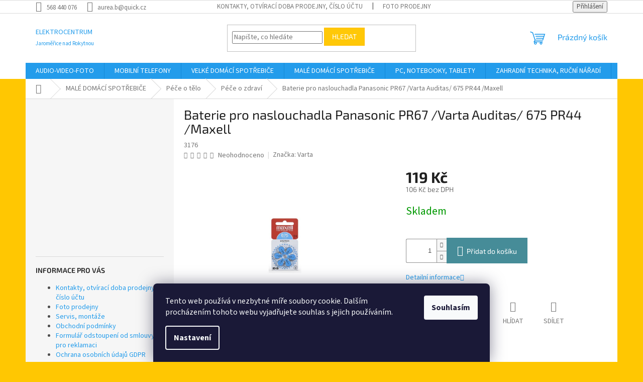

--- FILE ---
content_type: text/html; charset=utf-8
request_url: https://www.elektrocentrum.info/pece-o-zdravi/baterie-pro-naslouchadlo-auditas-675-pr44/
body_size: 33521
content:
<!doctype html><html lang="cs" dir="ltr" class="header-background-light external-fonts-loaded"><head><meta charset="utf-8" /><meta name="viewport" content="width=device-width,initial-scale=1" /><title>Baterie pro naslouchadla Panasonic PR67 /Varta Auditas/ 675 PR44 /Maxell - ELEKTROCENTRUM</title><link rel="preconnect" href="https://cdn.myshoptet.com" /><link rel="dns-prefetch" href="https://cdn.myshoptet.com" /><link rel="preload" href="https://cdn.myshoptet.com/prj/dist/master/cms/libs/jquery/jquery-1.11.3.min.js" as="script" /><link href="https://cdn.myshoptet.com/prj/dist/master/cms/templates/frontend_templates/shared/css/font-face/source-sans-3.css" rel="stylesheet"><link href="https://cdn.myshoptet.com/prj/dist/master/cms/templates/frontend_templates/shared/css/font-face/exo-2.css" rel="stylesheet"><link href="https://cdn.myshoptet.com/prj/dist/master/shop/dist/font-shoptet-11.css.62c94c7785ff2cea73b2.css" rel="stylesheet"><script>
dataLayer = [];
dataLayer.push({'shoptet' : {
    "pageId": 777,
    "pageType": "productDetail",
    "currency": "CZK",
    "currencyInfo": {
        "decimalSeparator": ",",
        "exchangeRate": 1,
        "priceDecimalPlaces": 0,
        "symbol": "K\u010d",
        "symbolLeft": 0,
        "thousandSeparator": " "
    },
    "language": "cs",
    "projectId": 18257,
    "product": {
        "id": 3176,
        "guid": "d3c970aa-b8d5-11e3-91bc-ac162d8a2454",
        "hasVariants": false,
        "codes": [
            {
                "code": 3176
            }
        ],
        "code": "3176",
        "name": "Baterie pro naslouchadla Panasonic PR67 \/Varta Auditas\/ 675 PR44 \/Maxell",
        "appendix": "",
        "weight": 0.01,
        "manufacturer": "Varta",
        "manufacturerGuid": "1EF53320AD8F62FE8589DA0BA3DED3EE",
        "currentCategory": "MAL\u00c9 DOM\u00c1C\u00cd SPOT\u0158EBI\u010cE | P\u00e9\u010de o t\u011blo | P\u00e9\u010de o zdrav\u00ed",
        "currentCategoryGuid": "82903144-b4b8-11e2-a9fb-ac162d8a2454",
        "defaultCategory": "MAL\u00c9 DOM\u00c1C\u00cd SPOT\u0158EBI\u010cE | P\u00e9\u010de o t\u011blo | P\u00e9\u010de o zdrav\u00ed",
        "defaultCategoryGuid": "82903144-b4b8-11e2-a9fb-ac162d8a2454",
        "currency": "CZK",
        "priceWithVat": 119
    },
    "stocks": [
        {
            "id": "ext",
            "title": "Sklad",
            "isDeliveryPoint": 0,
            "visibleOnEshop": 1
        }
    ],
    "cartInfo": {
        "id": null,
        "freeShipping": false,
        "freeShippingFrom": 7000,
        "leftToFreeGift": {
            "formattedPrice": "0 K\u010d",
            "priceLeft": 0
        },
        "freeGift": false,
        "leftToFreeShipping": {
            "priceLeft": 7000,
            "dependOnRegion": 0,
            "formattedPrice": "7 000 K\u010d"
        },
        "discountCoupon": [],
        "getNoBillingShippingPrice": {
            "withoutVat": 0,
            "vat": 0,
            "withVat": 0
        },
        "cartItems": [],
        "taxMode": "ORDINARY"
    },
    "cart": [],
    "customer": {
        "priceRatio": 1,
        "priceListId": 1,
        "groupId": null,
        "registered": false,
        "mainAccount": false
    }
}});
dataLayer.push({'cookie_consent' : {
    "marketing": "denied",
    "analytics": "denied"
}});
document.addEventListener('DOMContentLoaded', function() {
    shoptet.consent.onAccept(function(agreements) {
        if (agreements.length == 0) {
            return;
        }
        dataLayer.push({
            'cookie_consent' : {
                'marketing' : (agreements.includes(shoptet.config.cookiesConsentOptPersonalisation)
                    ? 'granted' : 'denied'),
                'analytics': (agreements.includes(shoptet.config.cookiesConsentOptAnalytics)
                    ? 'granted' : 'denied')
            },
            'event': 'cookie_consent'
        });
    });
});
</script>
<meta property="og:type" content="website"><meta property="og:site_name" content="elektrocentrum.info"><meta property="og:url" content="https://www.elektrocentrum.info/pece-o-zdravi/baterie-pro-naslouchadlo-auditas-675-pr44/"><meta property="og:title" content="Baterie pro naslouchadla Panasonic PR67 /Varta Auditas/ 675 PR44 /Maxell - ELEKTROCENTRUM"><meta name="author" content="ELEKTROCENTRUM"><meta name="web_author" content="Shoptet.cz"><meta name="dcterms.rightsHolder" content="www.elektrocentrum.info"><meta name="robots" content="index,follow"><meta property="og:description" content="Baterie pro naslouchadla Panasonic PR67 /Varta Auditas/ 675 PR44 /Maxell. "><meta name="description" content="Baterie pro naslouchadla Panasonic PR67 /Varta Auditas/ 675 PR44 /Maxell. "><meta property="og:image" content="https://cdn.myshoptet.com/usr/www.elektrocentrum.info/user/shop/big/3176-2_baterie-pro-naslouchadla-panasonic-pr67--varta-auditas--675-pr44--maxell.jpg?641455be"><meta property="product:price:amount" content="119"><meta property="product:price:currency" content="CZK"><style>:root {--color-primary: #239ceb;--color-primary-h: 204;--color-primary-s: 83%;--color-primary-l: 53%;--color-primary-hover: #1997e5;--color-primary-hover-h: 203;--color-primary-hover-s: 80%;--color-primary-hover-l: 50%;--color-secondary: #468c98;--color-secondary-h: 189;--color-secondary-s: 37%;--color-secondary-l: 44%;--color-secondary-hover: #3b7580;--color-secondary-hover-h: 190;--color-secondary-hover-s: 37%;--color-secondary-hover-l: 37%;--color-tertiary: #ffc807;--color-tertiary-h: 47;--color-tertiary-s: 100%;--color-tertiary-l: 51%;--color-tertiary-hover: #ffbb00;--color-tertiary-hover-h: 44;--color-tertiary-hover-s: 100%;--color-tertiary-hover-l: 50%;--color-header-background: #ffffff;--template-font: "Source Sans 3";--template-headings-font: "Exo 2";--header-background-url: none;--cookies-notice-background: #1A1937;--cookies-notice-color: #F8FAFB;--cookies-notice-button-hover: #f5f5f5;--cookies-notice-link-hover: #27263f;--templates-update-management-preview-mode-content: "Náhled aktualizací šablony je aktivní pro váš prohlížeč."}</style>
    
    <link href="https://cdn.myshoptet.com/prj/dist/master/shop/dist/main-11.less.fcb4a42d7bd8a71b7ee2.css" rel="stylesheet" />
                <link href="https://cdn.myshoptet.com/prj/dist/master/shop/dist/mobile-header-v1-11.less.1ee105d41b5f713c21aa.css" rel="stylesheet" />
    
    <script>var shoptet = shoptet || {};</script>
    <script src="https://cdn.myshoptet.com/prj/dist/master/shop/dist/main-3g-header.js.05f199e7fd2450312de2.js"></script>
<!-- User include --><!-- service 565(213) html code header -->
<!--
<link rel="stylesheet" type="text/css" href="https://app.visual.ws/gpwebpay_shoptet/shoptet.css">
<script async defer type="text/javascript" src="https://app.visual.ws/gpwebpay_shoptet/shoptet.js"></script>
-->
<!-- service 1709(1293) html code header -->
<style>
.shkRecapImgExtension {
    float: left;
    width: 50px;
    margin-right: 6px;
    margin-bottom: 2px;
}
.shkRecapImgExtension:not(:nth-of-type(1)) {
  display: none;
}

@media only screen and (max-width: 1200px) and (min-width: 992px) {
    .shkRecapImgExtension {
        width: 38px;
    }
    .template-13 .shkRecapImgExtension {
        margin-right: 0;
        margin-bottom: 5px;
        width: 100%;
    }
}
@media only screen and (max-width: 360px) {
	.shkRecapImgExtension {
        width: 38px;
    }
}
.template-08 #checkout-recapitulation a,
.template-06 #checkout-recapitulation a {
	display: inline;
}
@media only screen and (max-width: 760px) and (min-width: 640px) {
	.template-08 .shkRecapImgExtension {
		margin-right: 0;
        margin-bottom: 5px;
        width: 100%;
	}
  .template-08 #checkout-recapitulation a {
  	display: inline-block;
  }
}

@media only screen and (max-width: 992px) and (min-width: 640px) {
    .template-05 .shkRecapImgExtension,
    .template-04 .shkRecapImgExtension {
        width: 38px;
    }
}
</style>
<!-- /User include --><link rel="shortcut icon" href="/favicon.ico" type="image/x-icon" /><link rel="canonical" href="https://www.elektrocentrum.info/pece-o-zdravi/baterie-pro-naslouchadlo-auditas-675-pr44/" />    <script>
        var _hwq = _hwq || [];
        _hwq.push(['setKey', 'DD3149A9F2A6B61952C9E0E7C7679901']);
        _hwq.push(['setTopPos', '0']);
        _hwq.push(['showWidget', '21']);
        (function() {
            var ho = document.createElement('script');
            ho.src = 'https://cz.im9.cz/direct/i/gjs.php?n=wdgt&sak=DD3149A9F2A6B61952C9E0E7C7679901';
            var s = document.getElementsByTagName('script')[0]; s.parentNode.insertBefore(ho, s);
        })();
    </script>
<style>/* custom background */@media (min-width: 992px) {body {background-color: #ffc702 ;background-position: top center;background-repeat: no-repeat;background-attachment: scroll;}}</style>    <!-- Global site tag (gtag.js) - Google Analytics -->
    <script async src="https://www.googletagmanager.com/gtag/js?id=G-5LNRB1GB9L"></script>
    <script>
        
        window.dataLayer = window.dataLayer || [];
        function gtag(){dataLayer.push(arguments);}
        

                    console.debug('default consent data');

            gtag('consent', 'default', {"ad_storage":"denied","analytics_storage":"denied","ad_user_data":"denied","ad_personalization":"denied","wait_for_update":500});
            dataLayer.push({
                'event': 'default_consent'
            });
        
        gtag('js', new Date());

        
                gtag('config', 'G-5LNRB1GB9L', {"groups":"GA4","send_page_view":false,"content_group":"productDetail","currency":"CZK","page_language":"cs"});
        
        
        
        
        
        
                    gtag('event', 'page_view', {"send_to":"GA4","page_language":"cs","content_group":"productDetail","currency":"CZK"});
        
                gtag('set', 'currency', 'CZK');

        gtag('event', 'view_item', {
            "send_to": "UA",
            "items": [
                {
                    "id": "3176",
                    "name": "Baterie pro naslouchadla Panasonic PR67 \/Varta Auditas\/ 675 PR44 \/Maxell",
                    "category": "MAL\u00c9 DOM\u00c1C\u00cd SPOT\u0158EBI\u010cE \/ P\u00e9\u010de o t\u011blo \/ P\u00e9\u010de o zdrav\u00ed",
                                        "brand": "Varta",
                                                            "price": 106
                }
            ]
        });
        
        
        
        
        
                    gtag('event', 'view_item', {"send_to":"GA4","page_language":"cs","content_group":"productDetail","value":106,"currency":"CZK","items":[{"item_id":"3176","item_name":"Baterie pro naslouchadla Panasonic PR67 \/Varta Auditas\/ 675 PR44 \/Maxell","item_brand":"Varta","item_category":"MAL\u00c9 DOM\u00c1C\u00cd SPOT\u0158EBI\u010cE","item_category2":"P\u00e9\u010de o t\u011blo","item_category3":"P\u00e9\u010de o zdrav\u00ed","price":106,"quantity":1,"index":0}]});
        
        
        
        
        
        
        
        document.addEventListener('DOMContentLoaded', function() {
            if (typeof shoptet.tracking !== 'undefined') {
                for (var id in shoptet.tracking.bannersList) {
                    gtag('event', 'view_promotion', {
                        "send_to": "UA",
                        "promotions": [
                            {
                                "id": shoptet.tracking.bannersList[id].id,
                                "name": shoptet.tracking.bannersList[id].name,
                                "position": shoptet.tracking.bannersList[id].position
                            }
                        ]
                    });
                }
            }

            shoptet.consent.onAccept(function(agreements) {
                if (agreements.length !== 0) {
                    console.debug('gtag consent accept');
                    var gtagConsentPayload =  {
                        'ad_storage': agreements.includes(shoptet.config.cookiesConsentOptPersonalisation)
                            ? 'granted' : 'denied',
                        'analytics_storage': agreements.includes(shoptet.config.cookiesConsentOptAnalytics)
                            ? 'granted' : 'denied',
                                                                                                'ad_user_data': agreements.includes(shoptet.config.cookiesConsentOptPersonalisation)
                            ? 'granted' : 'denied',
                        'ad_personalization': agreements.includes(shoptet.config.cookiesConsentOptPersonalisation)
                            ? 'granted' : 'denied',
                        };
                    console.debug('update consent data', gtagConsentPayload);
                    gtag('consent', 'update', gtagConsentPayload);
                    dataLayer.push(
                        { 'event': 'update_consent' }
                    );
                }
            });
        });
    </script>
<script>
    (function(t, r, a, c, k, i, n, g) { t['ROIDataObject'] = k;
    t[k]=t[k]||function(){ (t[k].q=t[k].q||[]).push(arguments) },t[k].c=i;n=r.createElement(a),
    g=r.getElementsByTagName(a)[0];n.async=1;n.src=c;g.parentNode.insertBefore(n,g)
    })(window, document, 'script', '//www.heureka.cz/ocm/sdk.js?source=shoptet&version=2&page=product_detail', 'heureka', 'cz');

    heureka('set_user_consent', 0);
</script>
</head><body class="desktop id-777 in-pece-o-zdravi template-11 type-product type-detail multiple-columns-body columns-3 ums_forms_redesign--off ums_a11y_category_page--on ums_discussion_rating_forms--off ums_flags_display_unification--on ums_a11y_login--on mobile-header-version-1"><noscript>
    <style>
        #header {
            padding-top: 0;
            position: relative !important;
            top: 0;
        }
        .header-navigation {
            position: relative !important;
        }
        .overall-wrapper {
            margin: 0 !important;
        }
        body:not(.ready) {
            visibility: visible !important;
        }
    </style>
    <div class="no-javascript">
        <div class="no-javascript__title">Musíte změnit nastavení vašeho prohlížeče</div>
        <div class="no-javascript__text">Podívejte se na: <a href="https://www.google.com/support/bin/answer.py?answer=23852">Jak povolit JavaScript ve vašem prohlížeči</a>.</div>
        <div class="no-javascript__text">Pokud používáte software na blokování reklam, může být nutné povolit JavaScript z této stránky.</div>
        <div class="no-javascript__text">Děkujeme.</div>
    </div>
</noscript>

        <div id="fb-root"></div>
        <script>
            window.fbAsyncInit = function() {
                FB.init({
//                    appId            : 'your-app-id',
                    autoLogAppEvents : true,
                    xfbml            : true,
                    version          : 'v19.0'
                });
            };
        </script>
        <script async defer crossorigin="anonymous" src="https://connect.facebook.net/cs_CZ/sdk.js"></script>    <div class="siteCookies siteCookies--bottom siteCookies--dark js-siteCookies" role="dialog" data-testid="cookiesPopup" data-nosnippet>
        <div class="siteCookies__form">
            <div class="siteCookies__content">
                <div class="siteCookies__text">
                    Tento web používá v nezbytné míře soubory cookie. Dalším procházením tohoto webu vyjadřujete souhlas s jejich používáním.
                </div>
                <p class="siteCookies__links">
                    <button class="siteCookies__link js-cookies-settings" aria-label="Nastavení cookies" data-testid="cookiesSettings">Nastavení</button>
                </p>
            </div>
            <div class="siteCookies__buttonWrap">
                                <button class="siteCookies__button js-cookiesConsentSubmit" value="all" aria-label="Přijmout cookies" data-testid="buttonCookiesAccept">Souhlasím</button>
            </div>
        </div>
        <script>
            document.addEventListener("DOMContentLoaded", () => {
                const siteCookies = document.querySelector('.js-siteCookies');
                document.addEventListener("scroll", shoptet.common.throttle(() => {
                    const st = document.documentElement.scrollTop;
                    if (st > 1) {
                        siteCookies.classList.add('siteCookies--scrolled');
                    } else {
                        siteCookies.classList.remove('siteCookies--scrolled');
                    }
                }, 100));
            });
        </script>
    </div>
<a href="#content" class="skip-link sr-only">Přejít na obsah</a><div class="overall-wrapper"><div class="user-action"><div class="container">
    <div class="user-action-in">
                    <div id="login" class="user-action-login popup-widget login-widget" role="dialog" aria-labelledby="loginHeading">
        <div class="popup-widget-inner">
                            <h2 id="loginHeading">Přihlášení k vašemu účtu</h2><div id="customerLogin"><form action="/action/Customer/Login/" method="post" id="formLoginIncluded" class="csrf-enabled formLogin" data-testid="formLogin"><input type="hidden" name="referer" value="" /><div class="form-group"><div class="input-wrapper email js-validated-element-wrapper no-label"><input type="email" name="email" class="form-control" autofocus placeholder="E-mailová adresa (např. jan@novak.cz)" data-testid="inputEmail" autocomplete="email" required /></div></div><div class="form-group"><div class="input-wrapper password js-validated-element-wrapper no-label"><input type="password" name="password" class="form-control" placeholder="Heslo" data-testid="inputPassword" autocomplete="current-password" required /><span class="no-display">Nemůžete vyplnit toto pole</span><input type="text" name="surname" value="" class="no-display" /></div></div><div class="form-group"><div class="login-wrapper"><button type="submit" class="btn btn-secondary btn-text btn-login" data-testid="buttonSubmit">Přihlásit se</button><div class="password-helper"><a href="/registrace/" data-testid="signup" rel="nofollow">Nová registrace</a><a href="/klient/zapomenute-heslo/" rel="nofollow">Zapomenuté heslo</a></div></div></div></form>
</div>                    </div>
    </div>

                            <div id="cart-widget" class="user-action-cart popup-widget cart-widget loader-wrapper" data-testid="popupCartWidget" role="dialog" aria-hidden="true">
    <div class="popup-widget-inner cart-widget-inner place-cart-here">
        <div class="loader-overlay">
            <div class="loader"></div>
        </div>
    </div>

    <div class="cart-widget-button">
        <a href="/kosik/" class="btn btn-conversion" id="continue-order-button" rel="nofollow" data-testid="buttonNextStep">Pokračovat do košíku</a>
    </div>
</div>
            </div>
</div>
</div><div class="top-navigation-bar" data-testid="topNavigationBar">

    <div class="container">

        <div class="top-navigation-contacts">
            <strong>Zákaznická podpora:</strong><a href="tel:568440076" class="project-phone" aria-label="Zavolat na 568440076" data-testid="contactboxPhone"><span>568 440 076</span></a><a href="mailto:aurea.b@quick.cz" class="project-email" data-testid="contactboxEmail"><span>aurea.b@quick.cz</span></a>        </div>

                            <div class="top-navigation-menu">
                <div class="top-navigation-menu-trigger"></div>
                <ul class="top-navigation-bar-menu">
                                            <li class="top-navigation-menu-item-29">
                            <a href="/kontakty/" target="blank">Kontakty, otvírací doba prodejny, číslo účtu</a>
                        </li>
                                            <li class="top-navigation-menu-item-843">
                            <a href="/foto-prodejny/" target="blank">Foto prodejny</a>
                        </li>
                                            <li class="top-navigation-menu-item-27">
                            <a href="/jak-nakupovat/" target="blank">Servis, montáže</a>
                        </li>
                                            <li class="top-navigation-menu-item-39">
                            <a href="/obchodni-podminky/" target="blank">Obchodní podmínky</a>
                        </li>
                                            <li class="top-navigation-menu-item-789">
                            <a href="/otviraci-doba-prodejny/" target="blank">Formulář odstoupení od smlouvy a pro reklamaci</a>
                        </li>
                                            <li class="top-navigation-menu-item-864">
                            <a href="/ochrana-osobnich-udaju-gdpr/" target="blank">Ochrana osobních údajů GDPR</a>
                        </li>
                                    </ul>
                <ul class="top-navigation-bar-menu-helper"></ul>
            </div>
        
        <div class="top-navigation-tools">
            <div class="responsive-tools">
                <a href="#" class="toggle-window" data-target="search" aria-label="Hledat" data-testid="linkSearchIcon"></a>
                                                            <a href="#" class="toggle-window" data-target="login"></a>
                                                    <a href="#" class="toggle-window" data-target="navigation" aria-label="Menu" data-testid="hamburgerMenu"></a>
            </div>
                        <button class="top-nav-button top-nav-button-login toggle-window" type="button" data-target="login" aria-haspopup="dialog" aria-controls="login" aria-expanded="false" data-testid="signin"><span>Přihlášení</span></button>        </div>

    </div>

</div>
<header id="header"><div class="container navigation-wrapper">
    <div class="header-top">
        <div class="site-name-wrapper">
            <div class="site-name"><a href="/" class="text-logo" data-testid="linkWebsiteLogo"><span><span class="header__title">ELEKTROCENTRUM</span><small class="motto">Jaroměřice nad Rokytnou</small></span></a></div>        </div>
        <div class="search" itemscope itemtype="https://schema.org/WebSite">
            <meta itemprop="headline" content="Péče o zdraví"/><meta itemprop="url" content="https://www.elektrocentrum.info"/><meta itemprop="text" content="Baterie pro naslouchadla Panasonic PR67 /Varta Auditas/ 675 PR44 /Maxell. "/>            <form action="/action/ProductSearch/prepareString/" method="post"
    id="formSearchForm" class="search-form compact-form js-search-main"
    itemprop="potentialAction" itemscope itemtype="https://schema.org/SearchAction" data-testid="searchForm">
    <fieldset>
        <meta itemprop="target"
            content="https://www.elektrocentrum.info/vyhledavani/?string={string}"/>
        <input type="hidden" name="language" value="cs"/>
        
            
<input
    type="search"
    name="string"
        class="query-input form-control search-input js-search-input"
    placeholder="Napište, co hledáte"
    autocomplete="off"
    required
    itemprop="query-input"
    aria-label="Vyhledávání"
    data-testid="searchInput"
>
            <button type="submit" class="btn btn-default" data-testid="searchBtn">Hledat</button>
        
    </fieldset>
</form>
        </div>
        <div class="navigation-buttons">
                
    <a href="/kosik/" class="btn btn-icon toggle-window cart-count" data-target="cart" data-hover="true" data-redirect="true" data-testid="headerCart" rel="nofollow" aria-haspopup="dialog" aria-expanded="false" aria-controls="cart-widget">
        
                <span class="sr-only">Nákupní košík</span>
        
            <span class="cart-price visible-lg-inline-block" data-testid="headerCartPrice">
                                    Prázdný košík                            </span>
        
    
            </a>
        </div>
    </div>
    <nav id="navigation" aria-label="Hlavní menu" data-collapsible="true"><div class="navigation-in menu"><ul class="menu-level-1" role="menubar" data-testid="headerMenuItems"><li class="menu-item-693 ext" role="none"><a href="/audio-video-foto/" data-testid="headerMenuItem" role="menuitem" aria-haspopup="true" aria-expanded="false"><b>AUDIO-VIDEO-FOTO</b><span class="submenu-arrow"></span></a><ul class="menu-level-2" aria-label="AUDIO-VIDEO-FOTO" tabindex="-1" role="menu"><li class="menu-item-701 has-third-level" role="none"><a href="/televizory/" class="menu-image" data-testid="headerMenuItem" tabindex="-1" aria-hidden="true"><img src="data:image/svg+xml,%3Csvg%20width%3D%22140%22%20height%3D%22100%22%20xmlns%3D%22http%3A%2F%2Fwww.w3.org%2F2000%2Fsvg%22%3E%3C%2Fsvg%3E" alt="" aria-hidden="true" width="140" height="100"  data-src="https://cdn.myshoptet.com/usr/www.elektrocentrum.info/user/categories/thumb/41.jpg" fetchpriority="low" /></a><div><a href="/televizory/" data-testid="headerMenuItem" role="menuitem"><span>Televizory</span></a>
                                                    <ul class="menu-level-3" role="menu">
                                                                    <li class="menu-item-774" role="none">
                                        <a href="/tv-se-satelitnim-tunerem/" data-testid="headerMenuItem" role="menuitem">
                                            TV se satelitním tunerem</a>,                                    </li>
                                                                    <li class="menu-item-801" role="none">
                                        <a href="/19-22-/" data-testid="headerMenuItem" role="menuitem">
                                            19&quot;-22&quot;</a>,                                    </li>
                                                                    <li class="menu-item-802" role="none">
                                        <a href="/23-24-/" data-testid="headerMenuItem" role="menuitem">
                                            23&quot;-24&quot;</a>,                                    </li>
                                                                    <li class="menu-item-803" role="none">
                                        <a href="/26-29-/" data-testid="headerMenuItem" role="menuitem">
                                            26&quot;-29&quot;</a>,                                    </li>
                                                                    <li class="menu-item-804" role="none">
                                        <a href="/30-32-/" data-testid="headerMenuItem" role="menuitem">
                                            30&quot;-32&quot;</a>,                                    </li>
                                                                    <li class="menu-item-805" role="none">
                                        <a href="/37-39-/" data-testid="headerMenuItem" role="menuitem">
                                            37&quot;-39&quot;</a>,                                    </li>
                                                                    <li class="menu-item-806" role="none">
                                        <a href="/40-42-/" data-testid="headerMenuItem" role="menuitem">
                                            40&quot;-43&quot;</a>,                                    </li>
                                                                    <li class="menu-item-807" role="none">
                                        <a href="/46-47-/" data-testid="headerMenuItem" role="menuitem">
                                            46&quot;-49&quot;</a>,                                    </li>
                                                                    <li class="menu-item-808" role="none">
                                        <a href="/50-55-/" data-testid="headerMenuItem" role="menuitem">
                                            50&quot;-59&quot;</a>,                                    </li>
                                                                    <li class="menu-item-809" role="none">
                                        <a href="/60--a-vic/" data-testid="headerMenuItem" role="menuitem">
                                            60&quot; a víc</a>,                                    </li>
                                                                    <li class="menu-item-875" role="none">
                                        <a href="/prislusenstvi-k-tv/" data-testid="headerMenuItem" role="menuitem">
                                            Příslušenství k TV</a>                                    </li>
                                                            </ul>
                        </div></li><li class="menu-item-757" role="none"><a href="/videokamery/" class="menu-image" data-testid="headerMenuItem" tabindex="-1" aria-hidden="true"><img src="data:image/svg+xml,%3Csvg%20width%3D%22140%22%20height%3D%22100%22%20xmlns%3D%22http%3A%2F%2Fwww.w3.org%2F2000%2Fsvg%22%3E%3C%2Fsvg%3E" alt="" aria-hidden="true" width="140" height="100"  data-src="https://cdn.myshoptet.com/usr/www.elektrocentrum.info/user/categories/thumb/12.jpg" fetchpriority="low" /></a><div><a href="/videokamery/" data-testid="headerMenuItem" role="menuitem"><span>Videokamery</span></a>
                        </div></li><li class="menu-item-706" role="none"><a href="/fotoaparaty--videokamery/" class="menu-image" data-testid="headerMenuItem" tabindex="-1" aria-hidden="true"><img src="data:image/svg+xml,%3Csvg%20width%3D%22140%22%20height%3D%22100%22%20xmlns%3D%22http%3A%2F%2Fwww.w3.org%2F2000%2Fsvg%22%3E%3C%2Fsvg%3E" alt="" aria-hidden="true" width="140" height="100"  data-src="https://cdn.myshoptet.com/usr/www.elektrocentrum.info/user/categories/thumb/15.jpg" fetchpriority="low" /></a><div><a href="/fotoaparaty--videokamery/" data-testid="headerMenuItem" role="menuitem"><span>Fotoaparáty</span></a>
                        </div></li><li class="menu-item-707 has-third-level" role="none"><a href="/satelitni-prijimace--set-top-boxy/" class="menu-image" data-testid="headerMenuItem" tabindex="-1" aria-hidden="true"><img src="data:image/svg+xml,%3Csvg%20width%3D%22140%22%20height%3D%22100%22%20xmlns%3D%22http%3A%2F%2Fwww.w3.org%2F2000%2Fsvg%22%3E%3C%2Fsvg%3E" alt="" aria-hidden="true" width="140" height="100"  data-src="https://cdn.myshoptet.com/usr/www.elektrocentrum.info/user/categories/thumb/11.jpg" fetchpriority="low" /></a><div><a href="/satelitni-prijimace--set-top-boxy/" data-testid="headerMenuItem" role="menuitem"><span>Satelitní přijímače, set top boxy</span></a>
                                                    <ul class="menu-level-3" role="menu">
                                                                    <li class="menu-item-780" role="none">
                                        <a href="/anteny--prislusenstvi/" data-testid="headerMenuItem" role="menuitem">
                                            Antény, příslušenství</a>                                    </li>
                                                            </ul>
                        </div></li><li class="menu-item-708 has-third-level" role="none"><a href="/autoradia/" class="menu-image" data-testid="headerMenuItem" tabindex="-1" aria-hidden="true"><img src="data:image/svg+xml,%3Csvg%20width%3D%22140%22%20height%3D%22100%22%20xmlns%3D%22http%3A%2F%2Fwww.w3.org%2F2000%2Fsvg%22%3E%3C%2Fsvg%3E" alt="" aria-hidden="true" width="140" height="100"  data-src="https://cdn.myshoptet.com/usr/www.elektrocentrum.info/user/categories/thumb/10.jpg" fetchpriority="low" /></a><div><a href="/autoradia/" data-testid="headerMenuItem" role="menuitem"><span>Autorádia</span></a>
                                                    <ul class="menu-level-3" role="menu">
                                                                    <li class="menu-item-830" role="none">
                                        <a href="/reproduktory/" data-testid="headerMenuItem" role="menuitem">
                                            Reproduktory</a>                                    </li>
                                                            </ul>
                        </div></li><li class="menu-item-709" role="none"><a href="/blue-ray--dvd--cd-prehravace/" class="menu-image" data-testid="headerMenuItem" tabindex="-1" aria-hidden="true"><img src="data:image/svg+xml,%3Csvg%20width%3D%22140%22%20height%3D%22100%22%20xmlns%3D%22http%3A%2F%2Fwww.w3.org%2F2000%2Fsvg%22%3E%3C%2Fsvg%3E" alt="" aria-hidden="true" width="140" height="100"  data-src="https://cdn.myshoptet.com/usr/www.elektrocentrum.info/user/categories/thumb/13.jpg" fetchpriority="low" /></a><div><a href="/blue-ray--dvd--cd-prehravace/" data-testid="headerMenuItem" role="menuitem"><span>Blue ray, DVD, CD přehrávače</span></a>
                        </div></li><li class="menu-item-711" role="none"><a href="/meteostanice--fotoramecky/" class="menu-image" data-testid="headerMenuItem" tabindex="-1" aria-hidden="true"><img src="data:image/svg+xml,%3Csvg%20width%3D%22140%22%20height%3D%22100%22%20xmlns%3D%22http%3A%2F%2Fwww.w3.org%2F2000%2Fsvg%22%3E%3C%2Fsvg%3E" alt="" aria-hidden="true" width="140" height="100"  data-src="https://cdn.myshoptet.com/usr/www.elektrocentrum.info/user/categories/thumb/16.jpg" fetchpriority="low" /></a><div><a href="/meteostanice--fotoramecky/" data-testid="headerMenuItem" role="menuitem"><span>Meteostanice, fotorámečky</span></a>
                        </div></li><li class="menu-item-720 has-third-level" role="none"><a href="/hi-fi-systemy-domaci-kina/" class="menu-image" data-testid="headerMenuItem" tabindex="-1" aria-hidden="true"><img src="data:image/svg+xml,%3Csvg%20width%3D%22140%22%20height%3D%22100%22%20xmlns%3D%22http%3A%2F%2Fwww.w3.org%2F2000%2Fsvg%22%3E%3C%2Fsvg%3E" alt="" aria-hidden="true" width="140" height="100"  data-src="https://cdn.myshoptet.com/usr/www.elektrocentrum.info/user/categories/thumb/18.jpg" fetchpriority="low" /></a><div><a href="/hi-fi-systemy-domaci-kina/" data-testid="headerMenuItem" role="menuitem"><span>Hi-Fi systémy, domácí kina, gramofony</span></a>
                                                    <ul class="menu-level-3" role="menu">
                                                                    <li class="menu-item-724" role="none">
                                        <a href="/mikrosystemy/" data-testid="headerMenuItem" role="menuitem">
                                            Mikrosystémy, Párty reproduktory</a>,                                    </li>
                                                                    <li class="menu-item-837" role="none">
                                        <a href="/gramofony/" data-testid="headerMenuItem" role="menuitem">
                                            Gramofony</a>,                                    </li>
                                                                    <li class="menu-item-725" role="none">
                                        <a href="/minisystemy/" data-testid="headerMenuItem" role="menuitem">
                                            Minisystémy</a>,                                    </li>
                                                                    <li class="menu-item-726" role="none">
                                        <a href="/domaci-kina/" data-testid="headerMenuItem" role="menuitem">
                                            Domácí kina</a>                                    </li>
                                                            </ul>
                        </div></li><li class="menu-item-721 has-third-level" role="none"><a href="/radia--rmg--mp3-4/" class="menu-image" data-testid="headerMenuItem" tabindex="-1" aria-hidden="true"><img src="data:image/svg+xml,%3Csvg%20width%3D%22140%22%20height%3D%22100%22%20xmlns%3D%22http%3A%2F%2Fwww.w3.org%2F2000%2Fsvg%22%3E%3C%2Fsvg%3E" alt="" aria-hidden="true" width="140" height="100"  data-src="https://cdn.myshoptet.com/usr/www.elektrocentrum.info/user/categories/thumb/11-1.jpg" fetchpriority="low" /></a><div><a href="/radia--rmg--mp3-4/" data-testid="headerMenuItem" role="menuitem"><span>Rádia, RMG, MP3/4</span></a>
                                                    <ul class="menu-level-3" role="menu">
                                                                    <li class="menu-item-727" role="none">
                                        <a href="/radia/" data-testid="headerMenuItem" role="menuitem">
                                            Rádia</a>,                                    </li>
                                                                    <li class="menu-item-729" role="none">
                                        <a href="/radiomagnetofony-2/" data-testid="headerMenuItem" role="menuitem">
                                            Radiomagnetofony</a>,                                    </li>
                                                                    <li class="menu-item-730" role="none">
                                        <a href="/mp3-mp4/" data-testid="headerMenuItem" role="menuitem">
                                            MP3/MP4</a>,                                    </li>
                                                                    <li class="menu-item-731" role="none">
                                        <a href="/radiobudiky/" data-testid="headerMenuItem" role="menuitem">
                                            Radiobudíky</a>                                    </li>
                                                            </ul>
                        </div></li><li class="menu-item-722" role="none"><a href="/navigace/" class="menu-image" data-testid="headerMenuItem" tabindex="-1" aria-hidden="true"><img src="data:image/svg+xml,%3Csvg%20width%3D%22140%22%20height%3D%22100%22%20xmlns%3D%22http%3A%2F%2Fwww.w3.org%2F2000%2Fsvg%22%3E%3C%2Fsvg%3E" alt="" aria-hidden="true" width="140" height="100"  data-src="https://cdn.myshoptet.com/usr/www.elektrocentrum.info/user/categories/thumb/14.jpg" fetchpriority="low" /></a><div><a href="/navigace/" data-testid="headerMenuItem" role="menuitem"><span>Navigace</span></a>
                        </div></li><li class="menu-item-723 has-third-level" role="none"><a href="/prislusenstvi-drzaky--kabely--redukce/" class="menu-image" data-testid="headerMenuItem" tabindex="-1" aria-hidden="true"><img src="data:image/svg+xml,%3Csvg%20width%3D%22140%22%20height%3D%22100%22%20xmlns%3D%22http%3A%2F%2Fwww.w3.org%2F2000%2Fsvg%22%3E%3C%2Fsvg%3E" alt="" aria-hidden="true" width="140" height="100"  data-src="https://cdn.myshoptet.com/usr/www.elektrocentrum.info/user/categories/thumb/17.jpg" fetchpriority="low" /></a><div><a href="/prislusenstvi-drzaky--kabely--redukce/" data-testid="headerMenuItem" role="menuitem"><span>Příslušenství- držáky, kabely, redukce</span></a>
                                                    <ul class="menu-level-3" role="menu">
                                                                    <li class="menu-item-732" role="none">
                                        <a href="/sluchatka/" data-testid="headerMenuItem" role="menuitem">
                                            Sluchátka</a>,                                    </li>
                                                                    <li class="menu-item-836" role="none">
                                        <a href="/vysilacky--radiostanice/" data-testid="headerMenuItem" role="menuitem">
                                            Vysílačky, radiostanice</a>,                                    </li>
                                                                    <li class="menu-item-733" role="none">
                                        <a href="/drzaky-tv/" data-testid="headerMenuItem" role="menuitem">
                                            Držáky TV, SAT, stolky</a>,                                    </li>
                                                                    <li class="menu-item-832" role="none">
                                        <a href="/kabely/" data-testid="headerMenuItem" role="menuitem">
                                            Kabely</a>,                                    </li>
                                                                    <li class="menu-item-834" role="none">
                                        <a href="/pouzdra-videokamery--foto/" data-testid="headerMenuItem" role="menuitem">
                                            Pouzdra videokamery, foto</a>,                                    </li>
                                                                    <li class="menu-item-899" role="none">
                                        <a href="/baterie--akumulatory--nabijecky/" data-testid="headerMenuItem" role="menuitem">
                                            Baterie, akumulátory, nabíječky</a>                                    </li>
                                                            </ul>
                        </div></li><li class="menu-item-819" role="none"><a href="/hry/" class="menu-image" data-testid="headerMenuItem" tabindex="-1" aria-hidden="true"><img src="data:image/svg+xml,%3Csvg%20width%3D%22140%22%20height%3D%22100%22%20xmlns%3D%22http%3A%2F%2Fwww.w3.org%2F2000%2Fsvg%22%3E%3C%2Fsvg%3E" alt="" aria-hidden="true" width="140" height="100"  data-src="https://cdn.myshoptet.com/usr/www.elektrocentrum.info/user/categories/thumb/19.jpg" fetchpriority="low" /></a><div><a href="/hry/" data-testid="headerMenuItem" role="menuitem"><span>Hry</span></a>
                        </div></li></ul></li>
<li class="menu-item-688 ext" role="none"><a href="/mobilni-telefony/" data-testid="headerMenuItem" role="menuitem" aria-haspopup="true" aria-expanded="false"><b>MOBILNÍ TELEFONY</b><span class="submenu-arrow"></span></a><ul class="menu-level-2" aria-label="MOBILNÍ TELEFONY" tabindex="-1" role="menu"><li class="menu-item-781" role="none"><a href="/dotykove/" class="menu-image" data-testid="headerMenuItem" tabindex="-1" aria-hidden="true"><img src="data:image/svg+xml,%3Csvg%20width%3D%22140%22%20height%3D%22100%22%20xmlns%3D%22http%3A%2F%2Fwww.w3.org%2F2000%2Fsvg%22%3E%3C%2Fsvg%3E" alt="" aria-hidden="true" width="140" height="100"  data-src="https://cdn.myshoptet.com/usr/www.elektrocentrum.info/user/categories/thumb/10-1.jpg" fetchpriority="low" /></a><div><a href="/dotykove/" data-testid="headerMenuItem" role="menuitem"><span>Dotykové</span></a>
                        </div></li><li class="menu-item-782" role="none"><a href="/klasicke-s-klavesnici/" class="menu-image" data-testid="headerMenuItem" tabindex="-1" aria-hidden="true"><img src="data:image/svg+xml,%3Csvg%20width%3D%22140%22%20height%3D%22100%22%20xmlns%3D%22http%3A%2F%2Fwww.w3.org%2F2000%2Fsvg%22%3E%3C%2Fsvg%3E" alt="" aria-hidden="true" width="140" height="100"  data-src="https://cdn.myshoptet.com/usr/www.elektrocentrum.info/user/categories/thumb/12-1.jpg" fetchpriority="low" /></a><div><a href="/klasicke-s-klavesnici/" data-testid="headerMenuItem" role="menuitem"><span>Klasické - s klávesnicí</span></a>
                        </div></li><li class="menu-item-783" role="none"><a href="/pro-seniory/" class="menu-image" data-testid="headerMenuItem" tabindex="-1" aria-hidden="true"><img src="data:image/svg+xml,%3Csvg%20width%3D%22140%22%20height%3D%22100%22%20xmlns%3D%22http%3A%2F%2Fwww.w3.org%2F2000%2Fsvg%22%3E%3C%2Fsvg%3E" alt="" aria-hidden="true" width="140" height="100"  data-src="https://cdn.myshoptet.com/usr/www.elektrocentrum.info/user/categories/thumb/13-1.jpg" fetchpriority="low" /></a><div><a href="/pro-seniory/" data-testid="headerMenuItem" role="menuitem"><span>Pro seniory</span></a>
                        </div></li><li class="menu-item-784" role="none"><a href="/odolne/" class="menu-image" data-testid="headerMenuItem" tabindex="-1" aria-hidden="true"><img src="data:image/svg+xml,%3Csvg%20width%3D%22140%22%20height%3D%22100%22%20xmlns%3D%22http%3A%2F%2Fwww.w3.org%2F2000%2Fsvg%22%3E%3C%2Fsvg%3E" alt="" aria-hidden="true" width="140" height="100"  data-src="https://cdn.myshoptet.com/usr/www.elektrocentrum.info/user/categories/thumb/14-1.jpg" fetchpriority="low" /></a><div><a href="/odolne/" data-testid="headerMenuItem" role="menuitem"><span>Odolné</span></a>
                        </div></li><li class="menu-item-786" role="none"><a href="/prislusenstvi-mob--telefonu/" class="menu-image" data-testid="headerMenuItem" tabindex="-1" aria-hidden="true"><img src="data:image/svg+xml,%3Csvg%20width%3D%22140%22%20height%3D%22100%22%20xmlns%3D%22http%3A%2F%2Fwww.w3.org%2F2000%2Fsvg%22%3E%3C%2Fsvg%3E" alt="" aria-hidden="true" width="140" height="100"  data-src="https://cdn.myshoptet.com/usr/www.elektrocentrum.info/user/categories/thumb/11-2.jpg" fetchpriority="low" /></a><div><a href="/prislusenstvi-mob--telefonu/" data-testid="headerMenuItem" role="menuitem"><span>Příslušenství mobilních telefonů</span></a>
                        </div></li></ul></li>
<li class="menu-item-694 ext" role="none"><a href="/velke-domaci-spotrebice/" data-testid="headerMenuItem" role="menuitem" aria-haspopup="true" aria-expanded="false"><b>VELKÉ DOMÁCÍ SPOTŘEBIČE</b><span class="submenu-arrow"></span></a><ul class="menu-level-2" aria-label="VELKÉ DOMÁCÍ SPOTŘEBIČE" tabindex="-1" role="menu"><li class="menu-item-695 has-third-level" role="none"><a href="/pracky/" class="menu-image" data-testid="headerMenuItem" tabindex="-1" aria-hidden="true"><img src="data:image/svg+xml,%3Csvg%20width%3D%22140%22%20height%3D%22100%22%20xmlns%3D%22http%3A%2F%2Fwww.w3.org%2F2000%2Fsvg%22%3E%3C%2Fsvg%3E" alt="" aria-hidden="true" width="140" height="100"  data-src="https://cdn.myshoptet.com/usr/www.elektrocentrum.info/user/categories/thumb/20.jpg" fetchpriority="low" /></a><div><a href="/pracky/" data-testid="headerMenuItem" role="menuitem"><span>Pračky</span></a>
                                                    <ul class="menu-level-3" role="menu">
                                                                    <li class="menu-item-734" role="none">
                                        <a href="/plnene-bokem/" data-testid="headerMenuItem" role="menuitem">
                                            Plněné bokem</a>,                                    </li>
                                                                    <li class="menu-item-735" role="none">
                                        <a href="/plnene-vrchem/" data-testid="headerMenuItem" role="menuitem">
                                            Plněné vrchem</a>,                                    </li>
                                                                    <li class="menu-item-879" role="none">
                                        <a href="/pracky-se-susickou/" data-testid="headerMenuItem" role="menuitem">
                                            Pračky se sušičkou</a>                                    </li>
                                                            </ul>
                        </div></li><li class="menu-item-736" role="none"><a href="/susicky/" class="menu-image" data-testid="headerMenuItem" tabindex="-1" aria-hidden="true"><img src="data:image/svg+xml,%3Csvg%20width%3D%22140%22%20height%3D%22100%22%20xmlns%3D%22http%3A%2F%2Fwww.w3.org%2F2000%2Fsvg%22%3E%3C%2Fsvg%3E" alt="" aria-hidden="true" width="140" height="100"  data-src="https://cdn.myshoptet.com/usr/www.elektrocentrum.info/user/categories/thumb/21.jpg" fetchpriority="low" /></a><div><a href="/susicky/" data-testid="headerMenuItem" role="menuitem"><span>Sušičky prádla</span></a>
                        </div></li><li class="menu-item-696" role="none"><a href="/chladnicky/" class="menu-image" data-testid="headerMenuItem" tabindex="-1" aria-hidden="true"><img src="data:image/svg+xml,%3Csvg%20width%3D%22140%22%20height%3D%22100%22%20xmlns%3D%22http%3A%2F%2Fwww.w3.org%2F2000%2Fsvg%22%3E%3C%2Fsvg%3E" alt="" aria-hidden="true" width="140" height="100"  data-src="https://cdn.myshoptet.com/usr/www.elektrocentrum.info/user/categories/thumb/22.jpg" fetchpriority="low" /></a><div><a href="/chladnicky/" data-testid="headerMenuItem" role="menuitem"><span>Chladničky, vinotéky</span></a>
                        </div></li><li class="menu-item-713 has-third-level" role="none"><a href="/mraznicky/" class="menu-image" data-testid="headerMenuItem" tabindex="-1" aria-hidden="true"><img src="data:image/svg+xml,%3Csvg%20width%3D%22140%22%20height%3D%22100%22%20xmlns%3D%22http%3A%2F%2Fwww.w3.org%2F2000%2Fsvg%22%3E%3C%2Fsvg%3E" alt="" aria-hidden="true" width="140" height="100"  data-src="https://cdn.myshoptet.com/usr/www.elektrocentrum.info/user/categories/thumb/23.jpg" fetchpriority="low" /></a><div><a href="/mraznicky/" data-testid="headerMenuItem" role="menuitem"><span>Mrazničky</span></a>
                                                    <ul class="menu-level-3" role="menu">
                                                                    <li class="menu-item-740" role="none">
                                        <a href="/pultove/" data-testid="headerMenuItem" role="menuitem">
                                            Pultové</a>,                                    </li>
                                                                    <li class="menu-item-741" role="none">
                                        <a href="/zasuvkove/" data-testid="headerMenuItem" role="menuitem">
                                            Zásuvkové</a>                                    </li>
                                                            </ul>
                        </div></li><li class="menu-item-697 has-third-level" role="none"><a href="/kombinovane-chladnicky/" class="menu-image" data-testid="headerMenuItem" tabindex="-1" aria-hidden="true"><img src="data:image/svg+xml,%3Csvg%20width%3D%22140%22%20height%3D%22100%22%20xmlns%3D%22http%3A%2F%2Fwww.w3.org%2F2000%2Fsvg%22%3E%3C%2Fsvg%3E" alt="" aria-hidden="true" width="140" height="100"  data-src="https://cdn.myshoptet.com/usr/www.elektrocentrum.info/user/categories/thumb/24.jpg" fetchpriority="low" /></a><div><a href="/kombinovane-chladnicky/" data-testid="headerMenuItem" role="menuitem"><span>Kombinované chladničky</span></a>
                                                    <ul class="menu-level-3" role="menu">
                                                                    <li class="menu-item-737" role="none">
                                        <a href="/mrazak-nahore/" data-testid="headerMenuItem" role="menuitem">
                                            Mrazák nahoře</a>,                                    </li>
                                                                    <li class="menu-item-738" role="none">
                                        <a href="/mrazak-dole/" data-testid="headerMenuItem" role="menuitem">
                                            Mrazák dole</a>,                                    </li>
                                                                    <li class="menu-item-739" role="none">
                                        <a href="/americke-a-ostatni/" data-testid="headerMenuItem" role="menuitem">
                                            Americké a ostatní</a>                                    </li>
                                                            </ul>
                        </div></li><li class="menu-item-698 has-third-level" role="none"><a href="/mycky/" class="menu-image" data-testid="headerMenuItem" tabindex="-1" aria-hidden="true"><img src="data:image/svg+xml,%3Csvg%20width%3D%22140%22%20height%3D%22100%22%20xmlns%3D%22http%3A%2F%2Fwww.w3.org%2F2000%2Fsvg%22%3E%3C%2Fsvg%3E" alt="" aria-hidden="true" width="140" height="100"  data-src="https://cdn.myshoptet.com/usr/www.elektrocentrum.info/user/categories/thumb/25.jpg" fetchpriority="low" /></a><div><a href="/mycky/" data-testid="headerMenuItem" role="menuitem"><span>Myčky</span></a>
                                                    <ul class="menu-level-3" role="menu">
                                                                    <li class="menu-item-742" role="none">
                                        <a href="/sirka-60-cm/" data-testid="headerMenuItem" role="menuitem">
                                            Šířka 60 cm</a>,                                    </li>
                                                                    <li class="menu-item-743" role="none">
                                        <a href="/sirka-45-cm/" data-testid="headerMenuItem" role="menuitem">
                                            Šířka 45 cm</a>,                                    </li>
                                                                    <li class="menu-item-744" role="none">
                                        <a href="/stolni/" data-testid="headerMenuItem" role="menuitem">
                                            Stolní</a>                                    </li>
                                                            </ul>
                        </div></li><li class="menu-item-699 has-third-level" role="none"><a href="/sporaky/" class="menu-image" data-testid="headerMenuItem" tabindex="-1" aria-hidden="true"><img src="data:image/svg+xml,%3Csvg%20width%3D%22140%22%20height%3D%22100%22%20xmlns%3D%22http%3A%2F%2Fwww.w3.org%2F2000%2Fsvg%22%3E%3C%2Fsvg%3E" alt="" aria-hidden="true" width="140" height="100"  data-src="https://cdn.myshoptet.com/usr/www.elektrocentrum.info/user/categories/thumb/26.jpg" fetchpriority="low" /></a><div><a href="/sporaky/" data-testid="headerMenuItem" role="menuitem"><span>Sporáky</span></a>
                                                    <ul class="menu-level-3" role="menu">
                                                                    <li class="menu-item-745" role="none">
                                        <a href="/kombinovane/" data-testid="headerMenuItem" role="menuitem">
                                            Kombinované</a>,                                    </li>
                                                                    <li class="menu-item-746" role="none">
                                        <a href="/elektricke-2/" data-testid="headerMenuItem" role="menuitem">
                                            Elektrické</a>,                                    </li>
                                                                    <li class="menu-item-747" role="none">
                                        <a href="/plynove/" data-testid="headerMenuItem" role="menuitem">
                                            Plynové</a>                                    </li>
                                                            </ul>
                        </div></li><li class="menu-item-700" role="none"><a href="/ohrivace-vody/" class="menu-image" data-testid="headerMenuItem" tabindex="-1" aria-hidden="true"><img src="data:image/svg+xml,%3Csvg%20width%3D%22140%22%20height%3D%22100%22%20xmlns%3D%22http%3A%2F%2Fwww.w3.org%2F2000%2Fsvg%22%3E%3C%2Fsvg%3E" alt="" aria-hidden="true" width="140" height="100"  data-src="https://cdn.myshoptet.com/usr/www.elektrocentrum.info/user/categories/thumb/27.jpg" fetchpriority="low" /></a><div><a href="/ohrivace-vody/" data-testid="headerMenuItem" role="menuitem"><span>Ohřívače vody</span></a>
                        </div></li><li class="menu-item-714" role="none"><a href="/mikrovlnne-trouby/" class="menu-image" data-testid="headerMenuItem" tabindex="-1" aria-hidden="true"><img src="data:image/svg+xml,%3Csvg%20width%3D%22140%22%20height%3D%22100%22%20xmlns%3D%22http%3A%2F%2Fwww.w3.org%2F2000%2Fsvg%22%3E%3C%2Fsvg%3E" alt="" aria-hidden="true" width="140" height="100"  data-src="https://cdn.myshoptet.com/usr/www.elektrocentrum.info/user/categories/thumb/28.jpg" fetchpriority="low" /></a><div><a href="/mikrovlnne-trouby/" data-testid="headerMenuItem" role="menuitem"><span>Mikrovlnné trouby</span></a>
                        </div></li><li class="menu-item-683 has-third-level" role="none"><a href="/vestavne-spotrebice/" class="menu-image" data-testid="headerMenuItem" tabindex="-1" aria-hidden="true"><img src="data:image/svg+xml,%3Csvg%20width%3D%22140%22%20height%3D%22100%22%20xmlns%3D%22http%3A%2F%2Fwww.w3.org%2F2000%2Fsvg%22%3E%3C%2Fsvg%3E" alt="" aria-hidden="true" width="140" height="100"  data-src="https://cdn.myshoptet.com/usr/www.elektrocentrum.info/user/categories/thumb/29.jpg" fetchpriority="low" /></a><div><a href="/vestavne-spotrebice/" data-testid="headerMenuItem" role="menuitem"><span>VESTAVNÉ SPOTŘEBIČE</span></a>
                                                    <ul class="menu-level-3" role="menu">
                                                                    <li class="menu-item-905" role="none">
                                        <a href="/vestavne-sety-spotrebicu/" data-testid="headerMenuItem" role="menuitem">
                                            Vestavné sety spotřebičů</a>,                                    </li>
                                                                    <li class="menu-item-715" role="none">
                                        <a href="/chladnicky-a-vinoteky/" data-testid="headerMenuItem" role="menuitem">
                                            Chladničky a vinotéky</a>,                                    </li>
                                                                    <li class="menu-item-748" role="none">
                                        <a href="/mycky-2/" data-testid="headerMenuItem" role="menuitem">
                                            Myčky</a>,                                    </li>
                                                                    <li class="menu-item-751" role="none">
                                        <a href="/vestavne-trouby/" data-testid="headerMenuItem" role="menuitem">
                                            Vestavné trouby</a>,                                    </li>
                                                                    <li class="menu-item-752" role="none">
                                        <a href="/vestavne-desky/" data-testid="headerMenuItem" role="menuitem">
                                            Vestavné desky</a>,                                    </li>
                                                                    <li class="menu-item-753" role="none">
                                        <a href="/odsavace/" data-testid="headerMenuItem" role="menuitem">
                                            Odsavače</a>,                                    </li>
                                                                    <li class="menu-item-754" role="none">
                                        <a href="/mikrovlnne-trouby-2/" data-testid="headerMenuItem" role="menuitem">
                                            Mikrovlnné trouby</a>                                    </li>
                                                            </ul>
                        </div></li></ul></li>
<li class="menu-item-684 ext" role="none"><a href="/male-domaci-spotrebice/" data-testid="headerMenuItem" role="menuitem" aria-haspopup="true" aria-expanded="false"><b>MALÉ DOMÁCÍ SPOTŘEBIČE</b><span class="submenu-arrow"></span></a><ul class="menu-level-2" aria-label="MALÉ DOMÁCÍ SPOTŘEBIČE" tabindex="-1" role="menu"><li class="menu-item-814 has-third-level" role="none"><a href="/sodastream-vyrobniky-limonady/" class="menu-image" data-testid="headerMenuItem" tabindex="-1" aria-hidden="true"><img src="data:image/svg+xml,%3Csvg%20width%3D%22140%22%20height%3D%22100%22%20xmlns%3D%22http%3A%2F%2Fwww.w3.org%2F2000%2Fsvg%22%3E%3C%2Fsvg%3E" alt="" aria-hidden="true" width="140" height="100"  data-src="https://cdn.myshoptet.com/usr/www.elektrocentrum.info/user/categories/thumb/10-2.jpg" fetchpriority="low" /></a><div><a href="/sodastream-vyrobniky-limonady/" data-testid="headerMenuItem" role="menuitem"><span>SODASTREAM </span></a>
                                                    <ul class="menu-level-3" role="menu">
                                                                    <li class="menu-item-815" role="none">
                                        <a href="/vyrobniky-sody/" data-testid="headerMenuItem" role="menuitem">
                                            Výrobníky sody</a>,                                    </li>
                                                                    <li class="menu-item-816" role="none">
                                        <a href="/sirupy/" data-testid="headerMenuItem" role="menuitem">
                                            Sirupy</a>,                                    </li>
                                                                    <li class="menu-item-835" role="none">
                                        <a href="/prislusenstvi/" data-testid="headerMenuItem" role="menuitem">
                                            Příslušenství</a>                                    </li>
                                                            </ul>
                        </div></li><li class="menu-item-702" role="none"><a href="/varne-konvice/" class="menu-image" data-testid="headerMenuItem" tabindex="-1" aria-hidden="true"><img src="data:image/svg+xml,%3Csvg%20width%3D%22140%22%20height%3D%22100%22%20xmlns%3D%22http%3A%2F%2Fwww.w3.org%2F2000%2Fsvg%22%3E%3C%2Fsvg%3E" alt="" aria-hidden="true" width="140" height="100"  data-src="https://cdn.myshoptet.com/usr/www.elektrocentrum.info/user/categories/thumb/20-1.jpg" fetchpriority="low" /></a><div><a href="/varne-konvice/" data-testid="headerMenuItem" role="menuitem"><span>Varné konvice</span></a>
                        </div></li><li class="menu-item-703" role="none"><a href="/roboty--mixery--slehace/" class="menu-image" data-testid="headerMenuItem" tabindex="-1" aria-hidden="true"><img src="data:image/svg+xml,%3Csvg%20width%3D%22140%22%20height%3D%22100%22%20xmlns%3D%22http%3A%2F%2Fwww.w3.org%2F2000%2Fsvg%22%3E%3C%2Fsvg%3E" alt="" aria-hidden="true" width="140" height="100"  data-src="https://cdn.myshoptet.com/usr/www.elektrocentrum.info/user/categories/thumb/25-1.jpg" fetchpriority="low" /></a><div><a href="/roboty--mixery--slehace/" data-testid="headerMenuItem" role="menuitem"><span>Mixéry, šlehače</span></a>
                        </div></li><li class="menu-item-756" role="none"><a href="/kuchynske-roboty/" class="menu-image" data-testid="headerMenuItem" tabindex="-1" aria-hidden="true"><img src="data:image/svg+xml,%3Csvg%20width%3D%22140%22%20height%3D%22100%22%20xmlns%3D%22http%3A%2F%2Fwww.w3.org%2F2000%2Fsvg%22%3E%3C%2Fsvg%3E" alt="" aria-hidden="true" width="140" height="100"  data-src="https://cdn.myshoptet.com/usr/www.elektrocentrum.info/user/categories/thumb/30.jpg" fetchpriority="low" /></a><div><a href="/kuchynske-roboty/" data-testid="headerMenuItem" role="menuitem"><span>Kuchyňské roboty, masomlýnky</span></a>
                        </div></li><li class="menu-item-704" role="none"><a href="/kuchynske-vahy/" class="menu-image" data-testid="headerMenuItem" tabindex="-1" aria-hidden="true"><img src="data:image/svg+xml,%3Csvg%20width%3D%22140%22%20height%3D%22100%22%20xmlns%3D%22http%3A%2F%2Fwww.w3.org%2F2000%2Fsvg%22%3E%3C%2Fsvg%3E" alt="" aria-hidden="true" width="140" height="100"  data-src="https://cdn.myshoptet.com/usr/www.elektrocentrum.info/user/categories/thumb/11-3.jpg" fetchpriority="low" /></a><div><a href="/kuchynske-vahy/" data-testid="headerMenuItem" role="menuitem"><span>Kuchyňské váhy</span></a>
                        </div></li><li class="menu-item-758" role="none"><a href="/el--hrnce--varice-a-grily/" class="menu-image" data-testid="headerMenuItem" tabindex="-1" aria-hidden="true"><img src="data:image/svg+xml,%3Csvg%20width%3D%22140%22%20height%3D%22100%22%20xmlns%3D%22http%3A%2F%2Fwww.w3.org%2F2000%2Fsvg%22%3E%3C%2Fsvg%3E" alt="" aria-hidden="true" width="140" height="100"  data-src="https://cdn.myshoptet.com/usr/www.elektrocentrum.info/user/categories/thumb/21-1.jpg" fetchpriority="low" /></a><div><a href="/el--hrnce--varice-a-grily/" data-testid="headerMenuItem" role="menuitem"><span>El. hrnce, vařiče,grily a trouby</span></a>
                        </div></li><li class="menu-item-759" role="none"><a href="/krajece--odstavnovace/" class="menu-image" data-testid="headerMenuItem" tabindex="-1" aria-hidden="true"><img src="data:image/svg+xml,%3Csvg%20width%3D%22140%22%20height%3D%22100%22%20xmlns%3D%22http%3A%2F%2Fwww.w3.org%2F2000%2Fsvg%22%3E%3C%2Fsvg%3E" alt="" aria-hidden="true" width="140" height="100"  data-src="https://cdn.myshoptet.com/usr/www.elektrocentrum.info/user/categories/thumb/26-1.jpg" fetchpriority="low" /></a><div><a href="/krajece--odstavnovace/" data-testid="headerMenuItem" role="menuitem"><span>Kráječe, odšťavňovače</span></a>
                        </div></li><li class="menu-item-858" role="none"><a href="/susicky-potravin/" class="menu-image" data-testid="headerMenuItem" tabindex="-1" aria-hidden="true"><img src="data:image/svg+xml,%3Csvg%20width%3D%22140%22%20height%3D%22100%22%20xmlns%3D%22http%3A%2F%2Fwww.w3.org%2F2000%2Fsvg%22%3E%3C%2Fsvg%3E" alt="" aria-hidden="true" width="140" height="100"  data-src="https://cdn.myshoptet.com/usr/www.elektrocentrum.info/user/categories/thumb/20.png" fetchpriority="low" /></a><div><a href="/susicky-potravin/" data-testid="headerMenuItem" role="menuitem"><span>Sušičky potravin</span></a>
                        </div></li><li class="menu-item-846" role="none"><a href="/odstavnovace-lisy-na-ovoce/" class="menu-image" data-testid="headerMenuItem" tabindex="-1" aria-hidden="true"><img src="data:image/svg+xml,%3Csvg%20width%3D%22140%22%20height%3D%22100%22%20xmlns%3D%22http%3A%2F%2Fwww.w3.org%2F2000%2Fsvg%22%3E%3C%2Fsvg%3E" alt="" aria-hidden="true" width="140" height="100"  data-src="https://cdn.myshoptet.com/usr/www.elektrocentrum.info/user/categories/thumb/12-2.jpg" fetchpriority="low" /></a><div><a href="/odstavnovace-lisy-na-ovoce/" data-testid="headerMenuItem" role="menuitem"><span>Odšťavňovače - Lisy na ovoce</span></a>
                        </div></li><li class="menu-item-760" role="none"><a href="/zehlicky/" class="menu-image" data-testid="headerMenuItem" tabindex="-1" aria-hidden="true"><img src="data:image/svg+xml,%3Csvg%20width%3D%22140%22%20height%3D%22100%22%20xmlns%3D%22http%3A%2F%2Fwww.w3.org%2F2000%2Fsvg%22%3E%3C%2Fsvg%3E" alt="" aria-hidden="true" width="140" height="100"  data-src="https://cdn.myshoptet.com/usr/www.elektrocentrum.info/user/categories/thumb/22-1.jpg" fetchpriority="low" /></a><div><a href="/zehlicky/" data-testid="headerMenuItem" role="menuitem"><span>Žehličky a šicí stroje, odžmolkovače</span></a>
                        </div></li><li class="menu-item-761" role="none"><a href="/fritezy--panve--pekarny-a-remosky/" class="menu-image" data-testid="headerMenuItem" tabindex="-1" aria-hidden="true"><img src="data:image/svg+xml,%3Csvg%20width%3D%22140%22%20height%3D%22100%22%20xmlns%3D%22http%3A%2F%2Fwww.w3.org%2F2000%2Fsvg%22%3E%3C%2Fsvg%3E" alt="" aria-hidden="true" width="140" height="100"  data-src="https://cdn.myshoptet.com/usr/www.elektrocentrum.info/user/categories/thumb/27-1.jpg" fetchpriority="low" /></a><div><a href="/fritezy--panve--pekarny-a-remosky/" data-testid="headerMenuItem" role="menuitem"><span>Fritézy, pánve, pekárny a remosky</span></a>
                        </div></li><li class="menu-item-762" role="none"><a href="/sendvicovace--topinkovace--minitrouby/" class="menu-image" data-testid="headerMenuItem" tabindex="-1" aria-hidden="true"><img src="data:image/svg+xml,%3Csvg%20width%3D%22140%22%20height%3D%22100%22%20xmlns%3D%22http%3A%2F%2Fwww.w3.org%2F2000%2Fsvg%22%3E%3C%2Fsvg%3E" alt="" aria-hidden="true" width="140" height="100"  data-src="https://cdn.myshoptet.com/usr/www.elektrocentrum.info/user/categories/thumb/20-2.jpg" fetchpriority="low" /></a><div><a href="/sendvicovace--topinkovace--minitrouby/" data-testid="headerMenuItem" role="menuitem"><span>Sendvičovače a topinkovače</span></a>
                        </div></li><li class="menu-item-763" role="none"><a href="/ostatni-kuchynske-prislusenstvi/" class="menu-image" data-testid="headerMenuItem" tabindex="-1" aria-hidden="true"><img src="data:image/svg+xml,%3Csvg%20width%3D%22140%22%20height%3D%22100%22%20xmlns%3D%22http%3A%2F%2Fwww.w3.org%2F2000%2Fsvg%22%3E%3C%2Fsvg%3E" alt="" aria-hidden="true" width="140" height="100"  data-src="https://cdn.myshoptet.com/usr/www.elektrocentrum.info/user/categories/thumb/14-2.jpg" fetchpriority="low" /></a><div><a href="/ostatni-kuchynske-prislusenstvi/" data-testid="headerMenuItem" role="menuitem"><span>Ostatní kuchyňské + příslušenství</span></a>
                        </div></li><li class="menu-item-764" role="none"><a href="/espressa--kavovary/" class="menu-image" data-testid="headerMenuItem" tabindex="-1" aria-hidden="true"><img src="data:image/svg+xml,%3Csvg%20width%3D%22140%22%20height%3D%22100%22%20xmlns%3D%22http%3A%2F%2Fwww.w3.org%2F2000%2Fsvg%22%3E%3C%2Fsvg%3E" alt="" aria-hidden="true" width="140" height="100"  data-src="https://cdn.myshoptet.com/usr/www.elektrocentrum.info/user/categories/thumb/23-1.jpg" fetchpriority="low" /></a><div><a href="/espressa--kavovary/" data-testid="headerMenuItem" role="menuitem"><span>Espressa, kávovary</span></a>
                        </div></li><li class="menu-item-765 has-third-level" role="none"><a href="/osobni-hygiena/" class="menu-image" data-testid="headerMenuItem" tabindex="-1" aria-hidden="true"><img src="data:image/svg+xml,%3Csvg%20width%3D%22140%22%20height%3D%22100%22%20xmlns%3D%22http%3A%2F%2Fwww.w3.org%2F2000%2Fsvg%22%3E%3C%2Fsvg%3E" alt="" aria-hidden="true" width="140" height="100"  data-src="https://cdn.myshoptet.com/usr/www.elektrocentrum.info/user/categories/thumb/28-1.jpg" fetchpriority="low" /></a><div><a href="/osobni-hygiena/" data-testid="headerMenuItem" role="menuitem"><span>Péče o tělo</span></a>
                                                    <ul class="menu-level-3" role="menu">
                                                                    <li class="menu-item-766" role="none">
                                        <a href="/holici-strojky/" data-testid="headerMenuItem" role="menuitem">
                                            Holící strojky</a>,                                    </li>
                                                                    <li class="menu-item-767" role="none">
                                        <a href="/damske-hol--strojky--epilatory/" data-testid="headerMenuItem" role="menuitem">
                                            Dámské hol. strojky, epilátory</a>,                                    </li>
                                                                    <li class="menu-item-768" role="none">
                                        <a href="/zehlicky-na-vlasy--kulmy/" data-testid="headerMenuItem" role="menuitem">
                                            Žehličky na vlasy, kulmy</a>,                                    </li>
                                                                    <li class="menu-item-769" role="none">
                                        <a href="/vysousece-vlasu-feny/" data-testid="headerMenuItem" role="menuitem">
                                            Vysoušeče vlasů - fény</a>,                                    </li>
                                                                    <li class="menu-item-770" role="none">
                                        <a href="/osobni-vahy/" data-testid="headerMenuItem" role="menuitem">
                                            Osobní váhy</a>,                                    </li>
                                                                    <li class="menu-item-771" role="none">
                                        <a href="/strihaci-strojky/" data-testid="headerMenuItem" role="menuitem">
                                            Zastřihovače vlasů</a>,                                    </li>
                                                                    <li class="menu-item-772" role="none">
                                        <a href="/vyhrivane-decky--boty--masaze/" data-testid="headerMenuItem" role="menuitem">
                                            Vyhřívané dečky, boty, masáže</a>,                                    </li>
                                                                    <li class="menu-item-773" role="none">
                                        <a href="/ostatni-pristroje-hygieny--prislusenstvi/" data-testid="headerMenuItem" role="menuitem">
                                            Ostatní přístroje hygieny, příslušenství</a>,                                    </li>
                                                                    <li class="menu-item-775" role="none">
                                        <a href="/zubni-hygiena-kartacky/" data-testid="headerMenuItem" role="menuitem">
                                            Elektrické zubní kartáčky</a>,                                    </li>
                                                                    <li class="menu-item-777" role="none">
                                        <a href="/pece-o-zdravi/" class="active" data-testid="headerMenuItem" role="menuitem">
                                            Péče o zdraví</a>                                    </li>
                                                            </ul>
                        </div></li><li class="menu-item-776" role="none"><a href="/pece-o-dite/" class="menu-image" data-testid="headerMenuItem" tabindex="-1" aria-hidden="true"><img src="data:image/svg+xml,%3Csvg%20width%3D%22140%22%20height%3D%22100%22%20xmlns%3D%22http%3A%2F%2Fwww.w3.org%2F2000%2Fsvg%22%3E%3C%2Fsvg%3E" alt="" aria-hidden="true" width="140" height="100"  data-src="https://cdn.myshoptet.com/usr/www.elektrocentrum.info/user/categories/thumb/21-2.jpg" fetchpriority="low" /></a><div><a href="/pece-o-dite/" data-testid="headerMenuItem" role="menuitem"><span>Péče o dítě</span></a>
                        </div></li><li class="menu-item-719 has-third-level" role="none"><a href="/vysavace/" class="menu-image" data-testid="headerMenuItem" tabindex="-1" aria-hidden="true"><img src="data:image/svg+xml,%3Csvg%20width%3D%22140%22%20height%3D%22100%22%20xmlns%3D%22http%3A%2F%2Fwww.w3.org%2F2000%2Fsvg%22%3E%3C%2Fsvg%3E" alt="" aria-hidden="true" width="140" height="100"  data-src="https://cdn.myshoptet.com/usr/www.elektrocentrum.info/user/categories/thumb/13-2.jpg" fetchpriority="low" /></a><div><a href="/vysavace/" data-testid="headerMenuItem" role="menuitem"><span>Vysavače</span></a>
                                                    <ul class="menu-level-3" role="menu">
                                                                    <li class="menu-item-820" role="none">
                                        <a href="/vysavace-prislusenstvi/" data-testid="headerMenuItem" role="menuitem">
                                            Vysavače - příslušenství</a>                                    </li>
                                                            </ul>
                        </div></li><li class="menu-item-778" role="none"><a href="/topidla/" class="menu-image" data-testid="headerMenuItem" tabindex="-1" aria-hidden="true"><img src="data:image/svg+xml,%3Csvg%20width%3D%22140%22%20height%3D%22100%22%20xmlns%3D%22http%3A%2F%2Fwww.w3.org%2F2000%2Fsvg%22%3E%3C%2Fsvg%3E" alt="" aria-hidden="true" width="140" height="100"  data-src="https://cdn.myshoptet.com/usr/www.elektrocentrum.info/user/categories/thumb/24-1.jpg" fetchpriority="low" /></a><div><a href="/topidla/" data-testid="headerMenuItem" role="menuitem"><span>Topidla</span></a>
                        </div></li><li class="menu-item-779" role="none"><a href="/ventilatory/" class="menu-image" data-testid="headerMenuItem" tabindex="-1" aria-hidden="true"><img src="data:image/svg+xml,%3Csvg%20width%3D%22140%22%20height%3D%22100%22%20xmlns%3D%22http%3A%2F%2Fwww.w3.org%2F2000%2Fsvg%22%3E%3C%2Fsvg%3E" alt="" aria-hidden="true" width="140" height="100"  data-src="https://cdn.myshoptet.com/usr/www.elektrocentrum.info/user/categories/thumb/29-1.jpg" fetchpriority="low" /></a><div><a href="/ventilatory/" data-testid="headerMenuItem" role="menuitem"><span>Ventilátory, zvlhčovače, čističky vzduchu</span></a>
                        </div></li></ul></li>
<li class="menu-item-799 ext" role="none"><a href="/vypocetni-technika--pc--notebooky--tablety/" data-testid="headerMenuItem" role="menuitem" aria-haspopup="true" aria-expanded="false"><b>PC, NOTEBOOKY, TABLETY</b><span class="submenu-arrow"></span></a><ul class="menu-level-2" aria-label="PC, NOTEBOOKY, TABLETY" tabindex="-1" role="menu"><li class="menu-item-710 has-third-level" role="none"><a href="/pc--notebooky--tablety/" class="menu-image" data-testid="headerMenuItem" tabindex="-1" aria-hidden="true"><img src="data:image/svg+xml,%3Csvg%20width%3D%22140%22%20height%3D%22100%22%20xmlns%3D%22http%3A%2F%2Fwww.w3.org%2F2000%2Fsvg%22%3E%3C%2Fsvg%3E" alt="" aria-hidden="true" width="140" height="100"  data-src="https://cdn.myshoptet.com/usr/www.elektrocentrum.info/user/categories/thumb/22-2.jpg" fetchpriority="low" /></a><div><a href="/pc--notebooky--tablety/" data-testid="headerMenuItem" role="menuitem"><span>PC a  notebooky</span></a>
                                                    <ul class="menu-level-3" role="menu">
                                                                    <li class="menu-item-842" role="none">
                                        <a href="/pc-a-notebooky-prislusenstvi/" data-testid="headerMenuItem" role="menuitem">
                                            PC a notebooky - příslušenství</a>                                    </li>
                                                            </ul>
                        </div></li><li class="menu-item-788 has-third-level" role="none"><a href="/tablety/" class="menu-image" data-testid="headerMenuItem" tabindex="-1" aria-hidden="true"><img src="data:image/svg+xml,%3Csvg%20width%3D%22140%22%20height%3D%22100%22%20xmlns%3D%22http%3A%2F%2Fwww.w3.org%2F2000%2Fsvg%22%3E%3C%2Fsvg%3E" alt="" aria-hidden="true" width="140" height="100"  data-src="https://cdn.myshoptet.com/usr/www.elektrocentrum.info/user/categories/thumb/24-2.jpg" fetchpriority="low" /></a><div><a href="/tablety/" data-testid="headerMenuItem" role="menuitem"><span>Tablety</span></a>
                                                    <ul class="menu-level-3" role="menu">
                                                                    <li class="menu-item-785" role="none">
                                        <a href="/prislusenstvi-tablety/" data-testid="headerMenuItem" role="menuitem">
                                            Příslušenství - tablety</a>                                    </li>
                                                            </ul>
                        </div></li><li class="menu-item-811 has-third-level" role="none"><a href="/tiskarny/" class="menu-image" data-testid="headerMenuItem" tabindex="-1" aria-hidden="true"><img src="data:image/svg+xml,%3Csvg%20width%3D%22140%22%20height%3D%22100%22%20xmlns%3D%22http%3A%2F%2Fwww.w3.org%2F2000%2Fsvg%22%3E%3C%2Fsvg%3E" alt="" aria-hidden="true" width="140" height="100"  data-src="https://cdn.myshoptet.com/usr/www.elektrocentrum.info/user/categories/thumb/26-2.jpg" fetchpriority="low" /></a><div><a href="/tiskarny/" data-testid="headerMenuItem" role="menuitem"><span>Tiskárny</span></a>
                                                    <ul class="menu-level-3" role="menu">
                                                                    <li class="menu-item-812" role="none">
                                        <a href="/inkoustove/" data-testid="headerMenuItem" role="menuitem">
                                            Inkoustové</a>,                                    </li>
                                                                    <li class="menu-item-813" role="none">
                                        <a href="/laserove/" data-testid="headerMenuItem" role="menuitem">
                                            Laserové</a>,                                    </li>
                                                                    <li class="menu-item-839" role="none">
                                        <a href="/prislusenstvi-2/" data-testid="headerMenuItem" role="menuitem">
                                            Příslušenství</a>                                    </li>
                                                            </ul>
                        </div></li><li class="menu-item-800" role="none"><a href="/monitory-k-pc/" class="menu-image" data-testid="headerMenuItem" tabindex="-1" aria-hidden="true"><img src="data:image/svg+xml,%3Csvg%20width%3D%22140%22%20height%3D%22100%22%20xmlns%3D%22http%3A%2F%2Fwww.w3.org%2F2000%2Fsvg%22%3E%3C%2Fsvg%3E" alt="" aria-hidden="true" width="140" height="100"  data-src="https://cdn.myshoptet.com/usr/www.elektrocentrum.info/user/categories/thumb/28-2.jpg" fetchpriority="low" /></a><div><a href="/monitory-k-pc/" data-testid="headerMenuItem" role="menuitem"><span>Monitory k PC</span></a>
                        </div></li><li class="menu-item-810" role="none"><a href="/skartovacky-papiru/" class="menu-image" data-testid="headerMenuItem" tabindex="-1" aria-hidden="true"><img src="data:image/svg+xml,%3Csvg%20width%3D%22140%22%20height%3D%22100%22%20xmlns%3D%22http%3A%2F%2Fwww.w3.org%2F2000%2Fsvg%22%3E%3C%2Fsvg%3E" alt="" aria-hidden="true" width="140" height="100"  data-src="https://cdn.myshoptet.com/usr/www.elektrocentrum.info/user/categories/thumb/23-2.jpg" fetchpriority="low" /></a><div><a href="/skartovacky-papiru/" data-testid="headerMenuItem" role="menuitem"><span>Laminovačky, skartovačky papíru</span></a>
                        </div></li><li class="menu-item-817" role="none"><a href="/kalkulacky/" class="menu-image" data-testid="headerMenuItem" tabindex="-1" aria-hidden="true"><img src="data:image/svg+xml,%3Csvg%20width%3D%22140%22%20height%3D%22100%22%20xmlns%3D%22http%3A%2F%2Fwww.w3.org%2F2000%2Fsvg%22%3E%3C%2Fsvg%3E" alt="" aria-hidden="true" width="140" height="100"  data-src="https://cdn.myshoptet.com/usr/www.elektrocentrum.info/user/categories/thumb/25-2.jpg" fetchpriority="low" /></a><div><a href="/kalkulacky/" data-testid="headerMenuItem" role="menuitem"><span>Kalkulačky</span></a>
                        </div></li><li class="menu-item-821" role="none"><a href="/mysi--klavesnice/" class="menu-image" data-testid="headerMenuItem" tabindex="-1" aria-hidden="true"><img src="data:image/svg+xml,%3Csvg%20width%3D%22140%22%20height%3D%22100%22%20xmlns%3D%22http%3A%2F%2Fwww.w3.org%2F2000%2Fsvg%22%3E%3C%2Fsvg%3E" alt="" aria-hidden="true" width="140" height="100"  data-src="https://cdn.myshoptet.com/usr/www.elektrocentrum.info/user/categories/thumb/27-2.jpg" fetchpriority="low" /></a><div><a href="/mysi--klavesnice/" data-testid="headerMenuItem" role="menuitem"><span>Myši, klávesnice</span></a>
                        </div></li></ul></li>
<li class="menu-item-687 ext" role="none"><a href="/zahradni-technika/" data-testid="headerMenuItem" role="menuitem" aria-haspopup="true" aria-expanded="false"><b>ZAHRADNÍ TECHNIKA, RUČNÍ NÁŘADÍ</b><span class="submenu-arrow"></span></a><ul class="menu-level-2" aria-label="ZAHRADNÍ TECHNIKA, RUČNÍ NÁŘADÍ" tabindex="-1" role="menu"><li class="menu-item-716" role="none"><a href="/elektricke/" class="menu-image" data-testid="headerMenuItem" tabindex="-1" aria-hidden="true"><img src="data:image/svg+xml,%3Csvg%20width%3D%22140%22%20height%3D%22100%22%20xmlns%3D%22http%3A%2F%2Fwww.w3.org%2F2000%2Fsvg%22%3E%3C%2Fsvg%3E" alt="" aria-hidden="true" width="140" height="100"  data-src="https://cdn.myshoptet.com/usr/www.elektrocentrum.info/user/categories/thumb/30-1.jpg" fetchpriority="low" /></a><div><a href="/elektricke/" data-testid="headerMenuItem" role="menuitem"><span>Elektrické</span></a>
                        </div></li><li class="menu-item-717" role="none"><a href="/benzinove/" class="menu-image" data-testid="headerMenuItem" tabindex="-1" aria-hidden="true"><img src="data:image/svg+xml,%3Csvg%20width%3D%22140%22%20height%3D%22100%22%20xmlns%3D%22http%3A%2F%2Fwww.w3.org%2F2000%2Fsvg%22%3E%3C%2Fsvg%3E" alt="" aria-hidden="true" width="140" height="100"  data-src="https://cdn.myshoptet.com/usr/www.elektrocentrum.info/user/categories/thumb/31.jpg" fetchpriority="low" /></a><div><a href="/benzinove/" data-testid="headerMenuItem" role="menuitem"><span>Benzínové</span></a>
                        </div></li><li class="menu-item-833" role="none"><a href="/rucni-naradi/" class="menu-image" data-testid="headerMenuItem" tabindex="-1" aria-hidden="true"><img src="data:image/svg+xml,%3Csvg%20width%3D%22140%22%20height%3D%22100%22%20xmlns%3D%22http%3A%2F%2Fwww.w3.org%2F2000%2Fsvg%22%3E%3C%2Fsvg%3E" alt="" aria-hidden="true" width="140" height="100"  data-src="https://cdn.myshoptet.com/usr/www.elektrocentrum.info/user/categories/thumb/32.jpg" fetchpriority="low" /></a><div><a href="/rucni-naradi/" data-testid="headerMenuItem" role="menuitem"><span>Ruční nářadí</span></a>
                        </div></li><li class="menu-item-856" role="none"><a href="/jarni-pomocnici-pro-zahradu/" class="menu-image" data-testid="headerMenuItem" tabindex="-1" aria-hidden="true"><img src="data:image/svg+xml,%3Csvg%20width%3D%22140%22%20height%3D%22100%22%20xmlns%3D%22http%3A%2F%2Fwww.w3.org%2F2000%2Fsvg%22%3E%3C%2Fsvg%3E" alt="" aria-hidden="true" width="140" height="100"  data-src="https://cdn.myshoptet.com/prj/dist/master/cms/templates/frontend_templates/00/img/folder.svg" fetchpriority="low" /></a><div><a href="/jarni-pomocnici-pro-zahradu/" data-testid="headerMenuItem" role="menuitem"><span>Jarní pomocníci pro zahradu</span></a>
                        </div></li><li class="menu-item-718" role="none"><a href="/ostatni/" class="menu-image" data-testid="headerMenuItem" tabindex="-1" aria-hidden="true"><img src="data:image/svg+xml,%3Csvg%20width%3D%22140%22%20height%3D%22100%22%20xmlns%3D%22http%3A%2F%2Fwww.w3.org%2F2000%2Fsvg%22%3E%3C%2Fsvg%3E" alt="" aria-hidden="true" width="140" height="100"  data-src="https://cdn.myshoptet.com/usr/www.elektrocentrum.info/user/categories/thumb/33.jpg" fetchpriority="low" /></a><div><a href="/ostatni/" data-testid="headerMenuItem" role="menuitem"><span>Ostatní</span></a>
                        </div></li></ul></li>
<li class="menu-item-686 ext" role="none"><a href="/instalacni-material/" data-testid="headerMenuItem" role="menuitem" aria-haspopup="true" aria-expanded="false"><b>INSTALAČNÍ MATERIÁL</b><span class="submenu-arrow"></span></a><ul class="menu-level-2" aria-label="INSTALAČNÍ MATERIÁL" tabindex="-1" role="menu"><li class="menu-item-902" role="none"><a href="/svetelne-zdroje/" class="menu-image" data-testid="headerMenuItem" tabindex="-1" aria-hidden="true"><img src="data:image/svg+xml,%3Csvg%20width%3D%22140%22%20height%3D%22100%22%20xmlns%3D%22http%3A%2F%2Fwww.w3.org%2F2000%2Fsvg%22%3E%3C%2Fsvg%3E" alt="" aria-hidden="true" width="140" height="100"  data-src="https://cdn.myshoptet.com/prj/dist/master/cms/templates/frontend_templates/00/img/folder.svg" fetchpriority="low" /></a><div><a href="/svetelne-zdroje/" data-testid="headerMenuItem" role="menuitem"><span>Světelné zdroje</span></a>
                        </div></li><li class="menu-item-796" role="none"><a href="/svetelne-zdroje-led/" class="menu-image" data-testid="headerMenuItem" tabindex="-1" aria-hidden="true"><img src="data:image/svg+xml,%3Csvg%20width%3D%22140%22%20height%3D%22100%22%20xmlns%3D%22http%3A%2F%2Fwww.w3.org%2F2000%2Fsvg%22%3E%3C%2Fsvg%3E" alt="" aria-hidden="true" width="140" height="100"  data-src="https://cdn.myshoptet.com/prj/dist/master/cms/templates/frontend_templates/00/img/folder.svg" fetchpriority="low" /></a><div><a href="/svetelne-zdroje-led/" data-testid="headerMenuItem" role="menuitem"><span>Světelné zdroje LED</span></a>
                        </div></li><li class="menu-item-822" role="none"><a href="/trubky--husi-krky-listy/" class="menu-image" data-testid="headerMenuItem" tabindex="-1" aria-hidden="true"><img src="data:image/svg+xml,%3Csvg%20width%3D%22140%22%20height%3D%22100%22%20xmlns%3D%22http%3A%2F%2Fwww.w3.org%2F2000%2Fsvg%22%3E%3C%2Fsvg%3E" alt="" aria-hidden="true" width="140" height="100"  data-src="https://cdn.myshoptet.com/prj/dist/master/cms/templates/frontend_templates/00/img/folder.svg" fetchpriority="low" /></a><div><a href="/trubky--husi-krky-listy/" data-testid="headerMenuItem" role="menuitem"><span>Trubky /husí krky/, lišty</span></a>
                        </div></li><li class="menu-item-823" role="none"><a href="/prodluzky--vidlice--zasuvky/" class="menu-image" data-testid="headerMenuItem" tabindex="-1" aria-hidden="true"><img src="data:image/svg+xml,%3Csvg%20width%3D%22140%22%20height%3D%22100%22%20xmlns%3D%22http%3A%2F%2Fwww.w3.org%2F2000%2Fsvg%22%3E%3C%2Fsvg%3E" alt="" aria-hidden="true" width="140" height="100"  data-src="https://cdn.myshoptet.com/prj/dist/master/cms/templates/frontend_templates/00/img/folder.svg" fetchpriority="low" /></a><div><a href="/prodluzky--vidlice--zasuvky/" data-testid="headerMenuItem" role="menuitem"><span>Prodlužky, vidlice, zásuvky, vypínače</span></a>
                        </div></li><li class="menu-item-840" role="none"><a href="/zvonky/" class="menu-image" data-testid="headerMenuItem" tabindex="-1" aria-hidden="true"><img src="data:image/svg+xml,%3Csvg%20width%3D%22140%22%20height%3D%22100%22%20xmlns%3D%22http%3A%2F%2Fwww.w3.org%2F2000%2Fsvg%22%3E%3C%2Fsvg%3E" alt="" aria-hidden="true" width="140" height="100"  data-src="https://cdn.myshoptet.com/prj/dist/master/cms/templates/frontend_templates/00/img/folder.svg" fetchpriority="low" /></a><div><a href="/zvonky/" data-testid="headerMenuItem" role="menuitem"><span>Zvonky</span></a>
                        </div></li></ul></li>
<li class="menu-item-685 ext" role="none"><a href="/osvetleni/" data-testid="headerMenuItem" role="menuitem" aria-haspopup="true" aria-expanded="false"><b>OSVĚTLENÍ</b><span class="submenu-arrow"></span></a><ul class="menu-level-2" aria-label="OSVĚTLENÍ" tabindex="-1" role="menu"><li class="menu-item-838" role="none"><a href="/vanocni-osvetleni/" class="menu-image" data-testid="headerMenuItem" tabindex="-1" aria-hidden="true"><img src="data:image/svg+xml,%3Csvg%20width%3D%22140%22%20height%3D%22100%22%20xmlns%3D%22http%3A%2F%2Fwww.w3.org%2F2000%2Fsvg%22%3E%3C%2Fsvg%3E" alt="" aria-hidden="true" width="140" height="100"  data-src="https://cdn.myshoptet.com/prj/dist/master/cms/templates/frontend_templates/00/img/folder.svg" fetchpriority="low" /></a><div><a href="/vanocni-osvetleni/" data-testid="headerMenuItem" role="menuitem"><span>VÁNOČNÍ OSVĚTLENÍ</span></a>
                        </div></li><li class="menu-item-705" role="none"><a href="/zavesna-svitidla/" class="menu-image" data-testid="headerMenuItem" tabindex="-1" aria-hidden="true"><img src="data:image/svg+xml,%3Csvg%20width%3D%22140%22%20height%3D%22100%22%20xmlns%3D%22http%3A%2F%2Fwww.w3.org%2F2000%2Fsvg%22%3E%3C%2Fsvg%3E" alt="" aria-hidden="true" width="140" height="100"  data-src="https://cdn.myshoptet.com/prj/dist/master/cms/templates/frontend_templates/00/img/folder.svg" fetchpriority="low" /></a><div><a href="/zavesna-svitidla/" data-testid="headerMenuItem" role="menuitem"><span>Závěsná svítidla</span></a>
                        </div></li><li class="menu-item-827" role="none"><a href="/prisazena-svitidla/" class="menu-image" data-testid="headerMenuItem" tabindex="-1" aria-hidden="true"><img src="data:image/svg+xml,%3Csvg%20width%3D%22140%22%20height%3D%22100%22%20xmlns%3D%22http%3A%2F%2Fwww.w3.org%2F2000%2Fsvg%22%3E%3C%2Fsvg%3E" alt="" aria-hidden="true" width="140" height="100"  data-src="https://cdn.myshoptet.com/prj/dist/master/cms/templates/frontend_templates/00/img/folder.svg" fetchpriority="low" /></a><div><a href="/prisazena-svitidla/" data-testid="headerMenuItem" role="menuitem"><span>Přisazená svítidla</span></a>
                        </div></li><li class="menu-item-828" role="none"><a href="/bodova-svitidla/" class="menu-image" data-testid="headerMenuItem" tabindex="-1" aria-hidden="true"><img src="data:image/svg+xml,%3Csvg%20width%3D%22140%22%20height%3D%22100%22%20xmlns%3D%22http%3A%2F%2Fwww.w3.org%2F2000%2Fsvg%22%3E%3C%2Fsvg%3E" alt="" aria-hidden="true" width="140" height="100"  data-src="https://cdn.myshoptet.com/prj/dist/master/cms/templates/frontend_templates/00/img/folder.svg" fetchpriority="low" /></a><div><a href="/bodova-svitidla/" data-testid="headerMenuItem" role="menuitem"><span>Bodová svítidla</span></a>
                        </div></li><li class="menu-item-798" role="none"><a href="/koupelnova-svitidla--s-vyssim-krytim/" class="menu-image" data-testid="headerMenuItem" tabindex="-1" aria-hidden="true"><img src="data:image/svg+xml,%3Csvg%20width%3D%22140%22%20height%3D%22100%22%20xmlns%3D%22http%3A%2F%2Fwww.w3.org%2F2000%2Fsvg%22%3E%3C%2Fsvg%3E" alt="" aria-hidden="true" width="140" height="100"  data-src="https://cdn.myshoptet.com/prj/dist/master/cms/templates/frontend_templates/00/img/folder.svg" fetchpriority="low" /></a><div><a href="/koupelnova-svitidla--s-vyssim-krytim/" data-testid="headerMenuItem" role="menuitem"><span>Koupelnová svítidla, s vyšším krytím</span></a>
                        </div></li><li class="menu-item-824" role="none"><a href="/stojanove-lampy/" class="menu-image" data-testid="headerMenuItem" tabindex="-1" aria-hidden="true"><img src="data:image/svg+xml,%3Csvg%20width%3D%22140%22%20height%3D%22100%22%20xmlns%3D%22http%3A%2F%2Fwww.w3.org%2F2000%2Fsvg%22%3E%3C%2Fsvg%3E" alt="" aria-hidden="true" width="140" height="100"  data-src="https://cdn.myshoptet.com/prj/dist/master/cms/templates/frontend_templates/00/img/folder.svg" fetchpriority="low" /></a><div><a href="/stojanove-lampy/" data-testid="headerMenuItem" role="menuitem"><span>Stojanové lampy</span></a>
                        </div></li><li class="menu-item-825" role="none"><a href="/stolni-lampy/" class="menu-image" data-testid="headerMenuItem" tabindex="-1" aria-hidden="true"><img src="data:image/svg+xml,%3Csvg%20width%3D%22140%22%20height%3D%22100%22%20xmlns%3D%22http%3A%2F%2Fwww.w3.org%2F2000%2Fsvg%22%3E%3C%2Fsvg%3E" alt="" aria-hidden="true" width="140" height="100"  data-src="https://cdn.myshoptet.com/prj/dist/master/cms/templates/frontend_templates/00/img/folder.svg" fetchpriority="low" /></a><div><a href="/stolni-lampy/" data-testid="headerMenuItem" role="menuitem"><span>Stolní lampy</span></a>
                        </div></li><li class="menu-item-845" role="none"><a href="/svitilny--celovky/" class="menu-image" data-testid="headerMenuItem" tabindex="-1" aria-hidden="true"><img src="data:image/svg+xml,%3Csvg%20width%3D%22140%22%20height%3D%22100%22%20xmlns%3D%22http%3A%2F%2Fwww.w3.org%2F2000%2Fsvg%22%3E%3C%2Fsvg%3E" alt="" aria-hidden="true" width="140" height="100"  data-src="https://cdn.myshoptet.com/prj/dist/master/cms/templates/frontend_templates/00/img/folder.svg" fetchpriority="low" /></a><div><a href="/svitilny--celovky/" data-testid="headerMenuItem" role="menuitem"><span>Svítilny, čelovky</span></a>
                        </div></li><li class="menu-item-829" role="none"><a href="/svitidla-pod-kuchynskou-linku/" class="menu-image" data-testid="headerMenuItem" tabindex="-1" aria-hidden="true"><img src="data:image/svg+xml,%3Csvg%20width%3D%22140%22%20height%3D%22100%22%20xmlns%3D%22http%3A%2F%2Fwww.w3.org%2F2000%2Fsvg%22%3E%3C%2Fsvg%3E" alt="" aria-hidden="true" width="140" height="100"  data-src="https://cdn.myshoptet.com/prj/dist/master/cms/templates/frontend_templates/00/img/folder.svg" fetchpriority="low" /></a><div><a href="/svitidla-pod-kuchynskou-linku/" data-testid="headerMenuItem" role="menuitem"><span>Svítidla pod kuchyňskou linku</span></a>
                        </div></li></ul></li>
<li class="menu-item-841" role="none"><a href="/darkove-kupony-elektrocentrum/" data-testid="headerMenuItem" role="menuitem" aria-expanded="false"><b>DÁRKOVÉ KUPONY</b></a></li>
<li class="menu-item-850" role="none"><a href="/novinky/" data-testid="headerMenuItem" role="menuitem" aria-expanded="false"><b>NOVINKY</b></a></li>
<li class="menu-item-885 ext" role="none"><a href="/detske-zbozi/" data-testid="headerMenuItem" role="menuitem" aria-haspopup="true" aria-expanded="false"><b>Dětské zboží</b><span class="submenu-arrow"></span></a><ul class="menu-level-2" aria-label="Dětské zboží" tabindex="-1" role="menu"><li class="menu-item-888" role="none"><a href="/hracky/" class="menu-image" data-testid="headerMenuItem" tabindex="-1" aria-hidden="true"><img src="data:image/svg+xml,%3Csvg%20width%3D%22140%22%20height%3D%22100%22%20xmlns%3D%22http%3A%2F%2Fwww.w3.org%2F2000%2Fsvg%22%3E%3C%2Fsvg%3E" alt="" aria-hidden="true" width="140" height="100"  data-src="https://cdn.myshoptet.com/prj/dist/master/cms/templates/frontend_templates/00/img/folder.svg" fetchpriority="low" /></a><div><a href="/hracky/" data-testid="headerMenuItem" role="menuitem"><span>Hračky</span></a>
                        </div></li><li class="menu-item-894" role="none"><a href="/elektrokolobezky/" class="menu-image" data-testid="headerMenuItem" tabindex="-1" aria-hidden="true"><img src="data:image/svg+xml,%3Csvg%20width%3D%22140%22%20height%3D%22100%22%20xmlns%3D%22http%3A%2F%2Fwww.w3.org%2F2000%2Fsvg%22%3E%3C%2Fsvg%3E" alt="" aria-hidden="true" width="140" height="100"  data-src="https://cdn.myshoptet.com/prj/dist/master/cms/templates/frontend_templates/00/img/folder.svg" fetchpriority="low" /></a><div><a href="/elektrokolobezky/" data-testid="headerMenuItem" role="menuitem"><span>Elektrokoloběžky</span></a>
                        </div></li></ul></li>
<li class="ext" id="nav-manufacturers" role="none"><a href="https://www.elektrocentrum.info/znacka/" data-testid="brandsText" role="menuitem"><b>Značky</b><span class="submenu-arrow"></span></a><ul class="menu-level-2" role="menu"><li role="none"><a href="/znacka/acer/" data-testid="brandName" role="menuitem"><span>Acer</span></a></li><li role="none"><a href="/znacka/aeg/" data-testid="brandName" role="menuitem"><span>AEG</span></a></li><li role="none"><a href="/znacka/alcatel/" data-testid="brandName" role="menuitem"><span>Alcatel</span></a></li><li role="none"><a href="/znacka/aligator/" data-testid="brandName" role="menuitem"><span>Aligator</span></a></li><li role="none"><a href="/znacka/amica/" data-testid="brandName" role="menuitem"><span>Amica</span></a></li><li role="none"><a href="/znacka/asus/" data-testid="brandName" role="menuitem"><span>Asus</span></a></li><li role="none"><a href="/znacka/babyliss/" data-testid="brandName" role="menuitem"><span>Babyliss</span></a></li><li role="none"><a href="/znacka/beko/" data-testid="brandName" role="menuitem"><span>Beko</span></a></li><li role="none"><a href="/znacka/bosch/" data-testid="brandName" role="menuitem"><span>Bosch</span></a></li><li role="none"><a href="/znacka/braun/" data-testid="brandName" role="menuitem"><span>Braun</span></a></li><li role="none"><a href="/znacka/bravo/" data-testid="brandName" role="menuitem"><span>Bravo</span></a></li><li role="none"><a href="/znacka/candy/" data-testid="brandName" role="menuitem"><span>Candy</span></a></li><li role="none"><a href="/znacka/canon/" data-testid="brandName" role="menuitem"><span>Canon</span></a></li><li role="none"><a href="/znacka/catler/" data-testid="brandName" role="menuitem"><span>Catler</span></a></li><li role="none"><a href="/znacka/concept/" data-testid="brandName" role="menuitem"><span>Concept</span></a></li><li role="none"><a href="/znacka/daewoo/" data-testid="brandName" role="menuitem"><span>Daewoo</span></a></li><li role="none"><a href="/znacka/delonghi/" data-testid="brandName" role="menuitem"><span>DeLonghi</span></a></li><li role="none"><a href="/znacka/domo/" data-testid="brandName" role="menuitem"><span>DOMO</span></a></li><li role="none"><a href="/znacka/drazice/" data-testid="brandName" role="menuitem"><span>Dražice</span></a></li><li role="none"><a href="/znacka/ecg/" data-testid="brandName" role="menuitem"><span>ECG</span></a></li><li role="none"><a href="/znacka/electrolux/" data-testid="brandName" role="menuitem"><span>Electrolux</span></a></li><li role="none"><a href="/znacka/emos/" data-testid="brandName" role="menuitem"><span>Emos</span></a></li><li role="none"><a href="/znacka/fieldmann/" data-testid="brandName" role="menuitem"><span>Fieldmann</span></a></li><li role="none"><a href="/znacka/go-clever/" data-testid="brandName" role="menuitem"><span>Go Clever</span></a></li><li role="none"><a href="/znacka/goddess/" data-testid="brandName" role="menuitem"><span>Goddess</span></a></li><li role="none"><a href="/znacka/gorenje/" data-testid="brandName" role="menuitem"><span>Gorenje</span></a></li><li role="none"><a href="/znacka/grundig/" data-testid="brandName" role="menuitem"><span>Grundig</span></a></li><li role="none"><a href="/znacka/haier/" data-testid="brandName" role="menuitem"><span>Haier</span></a></li><li role="none"><a href="/znacka/hewlett-packard/" data-testid="brandName" role="menuitem"><span>Hewlett Packard</span></a></li><li role="none"><a href="/znacka/hyundai/" data-testid="brandName" role="menuitem"><span>Hyundai</span></a></li><li role="none"><a href="/znacka/changhong/" data-testid="brandName" role="menuitem"><span>Changhong</span></a></li><li role="none"><a href="/znacka/indesit/" data-testid="brandName" role="menuitem"><span>Indesit</span></a></li><li role="none"><a href="/znacka/jvc/" data-testid="brandName" role="menuitem"><span>JVC</span></a></li><li role="none"><a href="/znacka/kenwood/" data-testid="brandName" role="menuitem"><span>Kenwood</span></a></li><li role="none"><a href="/znacka/krups/" data-testid="brandName" role="menuitem"><span>Krups</span></a></li><li role="none"><a href="/znacka/lenovo/" data-testid="brandName" role="menuitem"><span>Lenovo</span></a></li><li role="none"><a href="/znacka/lg/" data-testid="brandName" role="menuitem"><span>LG</span></a></li><li role="none"><a href="/znacka/maxell/" data-testid="brandName" role="menuitem"><span>Maxell</span></a></li><li role="none"><a href="/znacka/microsoft/" data-testid="brandName" role="menuitem"><span>Microsoft</span></a></li><li role="none"><a href="/znacka/mora/" data-testid="brandName" role="menuitem"><span>Mora</span></a></li><li role="none"><a href="/znacka/motorola/" data-testid="brandName" role="menuitem"><span>Motorola</span></a></li><li role="none"><a href="/znacka/moulinex/" data-testid="brandName" role="menuitem"><span>Moulinex</span></a></li><li role="none"><a href="/znacka/nikon/" data-testid="brandName" role="menuitem"><span>Nikon</span></a></li><li role="none"><a href="/znacka/nokia/" data-testid="brandName" role="menuitem"><span>Nokia</span></a></li><li role="none"><a href="/znacka/panasonic/" data-testid="brandName" role="menuitem"><span>Panasonic</span></a></li><li role="none"><a href="/znacka/philco/" data-testid="brandName" role="menuitem"><span>Philco</span></a></li><li role="none"><a href="/znacka/philips/" data-testid="brandName" role="menuitem"><span>Philips</span></a></li><li role="none"><a href="/znacka/retlux/" data-testid="brandName" role="menuitem"><span>Retlux</span></a></li><li role="none"><a href="/znacka/samsung/" data-testid="brandName" role="menuitem"><span>Samsung</span></a></li><li role="none"><a href="/znacka/sencor/" data-testid="brandName" role="menuitem"><span>Sencor</span></a></li><li role="none"><a href="/znacka/sony/" data-testid="brandName" role="menuitem"><span>Sony</span></a></li><li role="none"><a href="/znacka/stell/" data-testid="brandName" role="menuitem"><span>Stell</span></a></li><li role="none"><a href="/znacka/tefal/" data-testid="brandName" role="menuitem"><span>Tefal</span></a></li><li role="none"><a href="/znacka/whirlpool/" data-testid="brandName" role="menuitem"><span>Whirlpool</span></a></li><li role="none"><a href="/znacka/yenkee/" data-testid="brandName" role="menuitem"><span>Yenkee</span></a></li><li role="none"><a href="/znacka/zanussi/" data-testid="brandName" role="menuitem"><span>Zanussi</span></a></li><li role="none"><a href="/znacka/zelmer/" data-testid="brandName" role="menuitem"><span>Zelmer</span></a></li></ul>
</li></ul>
    <ul class="navigationActions" role="menu">
                            <li role="none">
                                    <a href="/login/?backTo=%2Fpece-o-zdravi%2Fbaterie-pro-naslouchadlo-auditas-675-pr44%2F" rel="nofollow" data-testid="signin" role="menuitem"><span>Přihlášení</span></a>
                            </li>
                        </ul>
</div><span class="navigation-close"></span></nav><div class="menu-helper" data-testid="hamburgerMenu"><span>Více</span></div>
</div></header><!-- / header -->


                    <div class="container breadcrumbs-wrapper">
            <div class="breadcrumbs navigation-home-icon-wrapper" itemscope itemtype="https://schema.org/BreadcrumbList">
                                                                            <span id="navigation-first" data-basetitle="ELEKTROCENTRUM" itemprop="itemListElement" itemscope itemtype="https://schema.org/ListItem">
                <a href="/" itemprop="item" class="navigation-home-icon"><span class="sr-only" itemprop="name">Domů</span></a>
                <span class="navigation-bullet">/</span>
                <meta itemprop="position" content="1" />
            </span>
                                <span id="navigation-1" itemprop="itemListElement" itemscope itemtype="https://schema.org/ListItem">
                <a href="/male-domaci-spotrebice/" itemprop="item" data-testid="breadcrumbsSecondLevel"><span itemprop="name">MALÉ DOMÁCÍ SPOTŘEBIČE</span></a>
                <span class="navigation-bullet">/</span>
                <meta itemprop="position" content="2" />
            </span>
                                <span id="navigation-2" itemprop="itemListElement" itemscope itemtype="https://schema.org/ListItem">
                <a href="/osobni-hygiena/" itemprop="item" data-testid="breadcrumbsSecondLevel"><span itemprop="name">Péče o tělo</span></a>
                <span class="navigation-bullet">/</span>
                <meta itemprop="position" content="3" />
            </span>
                                <span id="navigation-3" itemprop="itemListElement" itemscope itemtype="https://schema.org/ListItem">
                <a href="/pece-o-zdravi/" itemprop="item" data-testid="breadcrumbsSecondLevel"><span itemprop="name">Péče o zdraví</span></a>
                <span class="navigation-bullet">/</span>
                <meta itemprop="position" content="4" />
            </span>
                                            <span id="navigation-4" itemprop="itemListElement" itemscope itemtype="https://schema.org/ListItem" data-testid="breadcrumbsLastLevel">
                <meta itemprop="item" content="https://www.elektrocentrum.info/pece-o-zdravi/baterie-pro-naslouchadlo-auditas-675-pr44/" />
                <meta itemprop="position" content="5" />
                <span itemprop="name" data-title="Baterie pro naslouchadla Panasonic PR67 /Varta Auditas/ 675 PR44 /Maxell">Baterie pro naslouchadla Panasonic PR67 /Varta Auditas/ 675 PR44 /Maxell <span class="appendix"></span></span>
            </span>
            </div>
        </div>
    
<div id="content-wrapper" class="container content-wrapper">
    
    <div class="content-wrapper-in">
                                                <aside class="sidebar sidebar-left"  data-testid="sidebarMenu">
                                                                                                <div class="sidebar-inner">
                                                                    <div class="banner"><div class="banner-wrapper banner10"><a href="http://www.elektrocentrum.info/novinky/" data-ec-promo-id="20" class="extended-empty" ><img data-src="https://cdn.myshoptet.com/usr/www.elektrocentrum.info/user/banners/35.jpg?58b04519" src="data:image/svg+xml,%3Csvg%20width%3D%22275%22%20height%3D%22275%22%20xmlns%3D%22http%3A%2F%2Fwww.w3.org%2F2000%2Fsvg%22%3E%3C%2Fsvg%3E" fetchpriority="low" alt="NOVINKY" width="275" height="275" /><span class="extended-banner-texts"></span></a></div></div>
                                                                                <div class="box box-bg-variant box-sm box-articles">            <h4><span>Informace pro Vás</span></h4>
    <ul>
                    <li><a href="/kontakty/" target="blank">Kontakty, otvírací doba prodejny, číslo účtu</a></li>
                    <li><a href="/foto-prodejny/" target="blank">Foto prodejny</a></li>
                    <li><a href="/jak-nakupovat/" target="blank">Servis, montáže</a></li>
                    <li><a href="/obchodni-podminky/" target="blank">Obchodní podmínky</a></li>
                    <li><a href="/otviraci-doba-prodejny/" target="blank">Formulář odstoupení od smlouvy a pro reklamaci</a></li>
                    <li><a href="/ochrana-osobnich-udaju-gdpr/" target="blank">Ochrana osobních údajů GDPR</a></li>
            </ul>
</div>
                                                                                                            <div class="box box-bg-default box-sm box-login">    <h4><span>Přihlášení</span></h4>
            <form action="/action/Customer/Login/" method="post" id="formLogin" class="csrf-enabled formLogin" data-testid="formLogin"><input type="hidden" name="referer" value="" /><div class="form-group"><div class="input-wrapper email js-validated-element-wrapper no-label"><input type="email" name="email" class="form-control" placeholder="E-mailová adresa (např. jan@novak.cz)" data-testid="inputEmail" autocomplete="email" required /></div></div><div class="form-group"><div class="input-wrapper password js-validated-element-wrapper no-label"><input type="password" name="password" class="form-control" placeholder="Heslo" data-testid="inputPassword" autocomplete="current-password" required /><span class="no-display">Nemůžete vyplnit toto pole</span><input type="text" name="surname" value="" class="no-display" /></div></div><div class="form-group"><div class="login-wrapper"><button type="submit" class="btn btn-secondary btn-text btn-login" data-testid="buttonSubmit">Přihlásit se</button><div class="password-helper"><a href="/registrace/" data-testid="signup" rel="nofollow">Nová registrace</a><a href="/klient/zapomenute-heslo/" rel="nofollow">Zapomenuté heslo</a></div></div></div></form>
    </div>
                                                                                                            <div class="box box-bg-variant box-sm box-newsletter">    <div class="newsletter-header">
        <h4 class="topic"><span>Odebírat newsletter</span></h4>
        
    </div>
            <form action="/action/MailForm/subscribeToNewsletters/" method="post" id="formNewsletterWidget" class="subscribe-form compact-form">
    <fieldset>
        <input type="hidden" name="formId" value="2" />
                <span class="no-display">Nevyplňujte toto pole:</span>
        <input type="text" name="surname" class="no-display" />
        <div class="validator-msg-holder js-validated-element-wrapper">
            <input type="email" name="email" class="form-control" placeholder="Vaše e-mailová adresa" required />
        </div>
                        <button type="submit" class="btn btn-default btn-arrow-right"><span class="sr-only">Přihlásit se</span></button>
    </fieldset>
</form>

    </div>
                                                                                                            <div class="box box-bg-default box-categories">    <div class="skip-link__wrapper">
        <span id="categories-start" class="skip-link__target js-skip-link__target sr-only" tabindex="-1">&nbsp;</span>
        <a href="#categories-end" class="skip-link skip-link--start sr-only js-skip-link--start">Přeskočit kategorie</a>
    </div>

<h4>Kategorie</h4>


<div id="categories"><div class="categories cat-01 expandable external" id="cat-693"><div class="topic"><a href="/audio-video-foto/">AUDIO-VIDEO-FOTO<span class="cat-trigger">&nbsp;</span></a></div>

    </div><div class="categories cat-02 expandable external" id="cat-688"><div class="topic"><a href="/mobilni-telefony/">MOBILNÍ TELEFONY<span class="cat-trigger">&nbsp;</span></a></div>

    </div><div class="categories cat-01 expandable external" id="cat-694"><div class="topic"><a href="/velke-domaci-spotrebice/">VELKÉ DOMÁCÍ SPOTŘEBIČE<span class="cat-trigger">&nbsp;</span></a></div>

    </div><div class="categories cat-02 expandable active expanded" id="cat-684"><div class="topic child-active"><a href="/male-domaci-spotrebice/">MALÉ DOMÁCÍ SPOTŘEBIČE<span class="cat-trigger">&nbsp;</span></a></div>

                    <ul class=" active expanded">
                                        <li class="
                                 expandable                                 external">
                <a href="/sodastream-vyrobniky-limonady/">
                    SODASTREAM 
                    <span class="cat-trigger">&nbsp;</span>                </a>
                                                            

    
                                                </li>
                                <li >
                <a href="/varne-konvice/">
                    Varné konvice
                                    </a>
                                                                </li>
                                <li >
                <a href="/roboty--mixery--slehace/">
                    Mixéry, šlehače
                                    </a>
                                                                </li>
                                <li >
                <a href="/kuchynske-roboty/">
                    Kuchyňské roboty, masomlýnky
                                    </a>
                                                                </li>
                                <li >
                <a href="/kuchynske-vahy/">
                    Kuchyňské váhy
                                    </a>
                                                                </li>
                                <li >
                <a href="/el--hrnce--varice-a-grily/">
                    El. hrnce, vařiče,grily a trouby
                                    </a>
                                                                </li>
                                <li >
                <a href="/krajece--odstavnovace/">
                    Kráječe, odšťavňovače
                                    </a>
                                                                </li>
                                <li >
                <a href="/susicky-potravin/">
                    Sušičky potravin
                                    </a>
                                                                </li>
                                <li >
                <a href="/odstavnovace-lisy-na-ovoce/">
                    Odšťavňovače - Lisy na ovoce
                                    </a>
                                                                </li>
                                <li >
                <a href="/zehlicky/">
                    Žehličky a šicí stroje, odžmolkovače
                                    </a>
                                                                </li>
                                <li >
                <a href="/fritezy--panve--pekarny-a-remosky/">
                    Fritézy, pánve, pekárny a remosky
                                    </a>
                                                                </li>
                                <li >
                <a href="/sendvicovace--topinkovace--minitrouby/">
                    Sendvičovače a topinkovače
                                    </a>
                                                                </li>
                                <li >
                <a href="/ostatni-kuchynske-prislusenstvi/">
                    Ostatní kuchyňské + příslušenství
                                    </a>
                                                                </li>
                                <li >
                <a href="/espressa--kavovary/">
                    Espressa, kávovary
                                    </a>
                                                                </li>
                                <li class="
                                 expandable                 expanded                ">
                <a href="/osobni-hygiena/">
                    Péče o tělo
                    <span class="cat-trigger">&nbsp;</span>                </a>
                                                            

                    <ul class=" active expanded">
                                        <li class="
                                 expandable                 expanded                ">
                <a href="/holici-strojky/">
                    Holící strojky
                    <span class="cat-trigger">&nbsp;</span>                </a>
                                                            

                    <ul class=" expanded">
                                        <li >
                <a href="/prislusenstvi-holicich-strojku/">
                    Příslušenství holících strojků
                                    </a>
                                                                </li>
                </ul>
    
                                                </li>
                                <li >
                <a href="/damske-hol--strojky--epilatory/">
                    Dámské hol. strojky, epilátory
                                    </a>
                                                                </li>
                                <li >
                <a href="/zehlicky-na-vlasy--kulmy/">
                    Žehličky na vlasy, kulmy
                                    </a>
                                                                </li>
                                <li >
                <a href="/vysousece-vlasu-feny/">
                    Vysoušeče vlasů - fény
                                    </a>
                                                                </li>
                                <li >
                <a href="/osobni-vahy/">
                    Osobní váhy
                                    </a>
                                                                </li>
                                <li >
                <a href="/strihaci-strojky/">
                    Zastřihovače vlasů
                                    </a>
                                                                </li>
                                <li >
                <a href="/vyhrivane-decky--boty--masaze/">
                    Vyhřívané dečky, boty, masáže
                                    </a>
                                                                </li>
                                <li >
                <a href="/ostatni-pristroje-hygieny--prislusenstvi/">
                    Ostatní přístroje hygieny, příslušenství
                                    </a>
                                                                </li>
                                <li >
                <a href="/zubni-hygiena-kartacky/">
                    Elektrické zubní kartáčky
                                    </a>
                                                                </li>
                                <li class="
                active                                                 ">
                <a href="/pece-o-zdravi/">
                    Péče o zdraví
                                    </a>
                                                                </li>
                </ul>
    
                                                </li>
                                <li >
                <a href="/pece-o-dite/">
                    Péče o dítě
                                    </a>
                                                                </li>
                                <li class="
                                 expandable                 expanded                ">
                <a href="/vysavace/">
                    Vysavače
                    <span class="cat-trigger">&nbsp;</span>                </a>
                                                            

                    <ul class=" expanded">
                                        <li >
                <a href="/vysavace-prislusenstvi/">
                    Vysavače - příslušenství
                                    </a>
                                                                </li>
                </ul>
    
                                                </li>
                                <li >
                <a href="/topidla/">
                    Topidla
                                    </a>
                                                                </li>
                                <li >
                <a href="/ventilatory/">
                    Ventilátory, zvlhčovače, čističky vzduchu
                                    </a>
                                                                </li>
                </ul>
    </div><div class="categories cat-01 expandable external" id="cat-799"><div class="topic"><a href="/vypocetni-technika--pc--notebooky--tablety/">PC, NOTEBOOKY, TABLETY<span class="cat-trigger">&nbsp;</span></a></div>

    </div><div class="categories cat-02 expandable external" id="cat-687"><div class="topic"><a href="/zahradni-technika/">ZAHRADNÍ TECHNIKA, RUČNÍ NÁŘADÍ<span class="cat-trigger">&nbsp;</span></a></div>

    </div><div class="categories cat-01 expandable external" id="cat-686"><div class="topic"><a href="/instalacni-material/">INSTALAČNÍ MATERIÁL<span class="cat-trigger">&nbsp;</span></a></div>

    </div><div class="categories cat-02 expandable external" id="cat-685"><div class="topic"><a href="/osvetleni/">OSVĚTLENÍ<span class="cat-trigger">&nbsp;</span></a></div>

    </div><div class="categories cat-01 expanded" id="cat-841"><div class="topic"><a href="/darkove-kupony-elektrocentrum/">DÁRKOVÉ KUPONY<span class="cat-trigger">&nbsp;</span></a></div></div><div class="categories cat-02 expanded" id="cat-850"><div class="topic"><a href="/novinky/">NOVINKY<span class="cat-trigger">&nbsp;</span></a></div></div><div class="categories cat-01 expandable expanded" id="cat-885"><div class="topic"><a href="/detske-zbozi/">Dětské zboží<span class="cat-trigger">&nbsp;</span></a></div>

                    <ul class=" expanded">
                                        <li >
                <a href="/hracky/">
                    Hračky
                                    </a>
                                                                </li>
                                <li >
                <a href="/elektrokolobezky/">
                    Elektrokoloběžky
                                    </a>
                                                                </li>
                </ul>
    </div>                <div class="categories cat-02 expandable" id="cat-manufacturers" data-testid="brandsList">
            
            <div class="topic"><a href="https://www.elektrocentrum.info/znacka/" data-testid="brandsText">Značky</a></div>
            <ul class="menu-level-2" role="menu"><li role="none"><a href="/znacka/acer/" data-testid="brandName" role="menuitem"><span>Acer</span></a></li><li role="none"><a href="/znacka/aeg/" data-testid="brandName" role="menuitem"><span>AEG</span></a></li><li role="none"><a href="/znacka/alcatel/" data-testid="brandName" role="menuitem"><span>Alcatel</span></a></li><li role="none"><a href="/znacka/aligator/" data-testid="brandName" role="menuitem"><span>Aligator</span></a></li><li role="none"><a href="/znacka/amica/" data-testid="brandName" role="menuitem"><span>Amica</span></a></li><li role="none"><a href="/znacka/asus/" data-testid="brandName" role="menuitem"><span>Asus</span></a></li><li role="none"><a href="/znacka/babyliss/" data-testid="brandName" role="menuitem"><span>Babyliss</span></a></li><li role="none"><a href="/znacka/beko/" data-testid="brandName" role="menuitem"><span>Beko</span></a></li><li role="none"><a href="/znacka/bosch/" data-testid="brandName" role="menuitem"><span>Bosch</span></a></li><li role="none"><a href="/znacka/braun/" data-testid="brandName" role="menuitem"><span>Braun</span></a></li><li role="none"><a href="/znacka/bravo/" data-testid="brandName" role="menuitem"><span>Bravo</span></a></li><li role="none"><a href="/znacka/candy/" data-testid="brandName" role="menuitem"><span>Candy</span></a></li><li role="none"><a href="/znacka/canon/" data-testid="brandName" role="menuitem"><span>Canon</span></a></li><li role="none"><a href="/znacka/catler/" data-testid="brandName" role="menuitem"><span>Catler</span></a></li><li role="none"><a href="/znacka/concept/" data-testid="brandName" role="menuitem"><span>Concept</span></a></li><li role="none"><a href="/znacka/daewoo/" data-testid="brandName" role="menuitem"><span>Daewoo</span></a></li><li role="none"><a href="/znacka/delonghi/" data-testid="brandName" role="menuitem"><span>DeLonghi</span></a></li><li role="none"><a href="/znacka/domo/" data-testid="brandName" role="menuitem"><span>DOMO</span></a></li><li role="none"><a href="/znacka/drazice/" data-testid="brandName" role="menuitem"><span>Dražice</span></a></li><li role="none"><a href="/znacka/ecg/" data-testid="brandName" role="menuitem"><span>ECG</span></a></li><li role="none"><a href="/znacka/electrolux/" data-testid="brandName" role="menuitem"><span>Electrolux</span></a></li><li role="none"><a href="/znacka/emos/" data-testid="brandName" role="menuitem"><span>Emos</span></a></li><li role="none"><a href="/znacka/fieldmann/" data-testid="brandName" role="menuitem"><span>Fieldmann</span></a></li><li role="none"><a href="/znacka/go-clever/" data-testid="brandName" role="menuitem"><span>Go Clever</span></a></li><li role="none"><a href="/znacka/goddess/" data-testid="brandName" role="menuitem"><span>Goddess</span></a></li><li role="none"><a href="/znacka/gorenje/" data-testid="brandName" role="menuitem"><span>Gorenje</span></a></li><li role="none"><a href="/znacka/grundig/" data-testid="brandName" role="menuitem"><span>Grundig</span></a></li><li role="none"><a href="/znacka/haier/" data-testid="brandName" role="menuitem"><span>Haier</span></a></li><li role="none"><a href="/znacka/hewlett-packard/" data-testid="brandName" role="menuitem"><span>Hewlett Packard</span></a></li><li role="none"><a href="/znacka/hyundai/" data-testid="brandName" role="menuitem"><span>Hyundai</span></a></li><li role="none"><a href="/znacka/changhong/" data-testid="brandName" role="menuitem"><span>Changhong</span></a></li><li role="none"><a href="/znacka/indesit/" data-testid="brandName" role="menuitem"><span>Indesit</span></a></li><li role="none"><a href="/znacka/jvc/" data-testid="brandName" role="menuitem"><span>JVC</span></a></li><li role="none"><a href="/znacka/kenwood/" data-testid="brandName" role="menuitem"><span>Kenwood</span></a></li><li role="none"><a href="/znacka/krups/" data-testid="brandName" role="menuitem"><span>Krups</span></a></li><li role="none"><a href="/znacka/lenovo/" data-testid="brandName" role="menuitem"><span>Lenovo</span></a></li><li role="none"><a href="/znacka/lg/" data-testid="brandName" role="menuitem"><span>LG</span></a></li><li role="none"><a href="/znacka/maxell/" data-testid="brandName" role="menuitem"><span>Maxell</span></a></li><li role="none"><a href="/znacka/microsoft/" data-testid="brandName" role="menuitem"><span>Microsoft</span></a></li><li role="none"><a href="/znacka/mora/" data-testid="brandName" role="menuitem"><span>Mora</span></a></li><li role="none"><a href="/znacka/motorola/" data-testid="brandName" role="menuitem"><span>Motorola</span></a></li><li role="none"><a href="/znacka/moulinex/" data-testid="brandName" role="menuitem"><span>Moulinex</span></a></li><li role="none"><a href="/znacka/nikon/" data-testid="brandName" role="menuitem"><span>Nikon</span></a></li><li role="none"><a href="/znacka/nokia/" data-testid="brandName" role="menuitem"><span>Nokia</span></a></li><li role="none"><a href="/znacka/panasonic/" data-testid="brandName" role="menuitem"><span>Panasonic</span></a></li><li role="none"><a href="/znacka/philco/" data-testid="brandName" role="menuitem"><span>Philco</span></a></li><li role="none"><a href="/znacka/philips/" data-testid="brandName" role="menuitem"><span>Philips</span></a></li><li role="none"><a href="/znacka/retlux/" data-testid="brandName" role="menuitem"><span>Retlux</span></a></li><li role="none"><a href="/znacka/samsung/" data-testid="brandName" role="menuitem"><span>Samsung</span></a></li><li role="none"><a href="/znacka/sencor/" data-testid="brandName" role="menuitem"><span>Sencor</span></a></li><li role="none"><a href="/znacka/sony/" data-testid="brandName" role="menuitem"><span>Sony</span></a></li><li role="none"><a href="/znacka/stell/" data-testid="brandName" role="menuitem"><span>Stell</span></a></li><li role="none"><a href="/znacka/tefal/" data-testid="brandName" role="menuitem"><span>Tefal</span></a></li><li role="none"><a href="/znacka/whirlpool/" data-testid="brandName" role="menuitem"><span>Whirlpool</span></a></li><li role="none"><a href="/znacka/yenkee/" data-testid="brandName" role="menuitem"><span>Yenkee</span></a></li><li role="none"><a href="/znacka/zanussi/" data-testid="brandName" role="menuitem"><span>Zanussi</span></a></li><li role="none"><a href="/znacka/zelmer/" data-testid="brandName" role="menuitem"><span>Zelmer</span></a></li></ul>
        </div>
    </div>

    <div class="skip-link__wrapper">
        <a href="#categories-start" class="skip-link skip-link--end sr-only js-skip-link--end" tabindex="-1" hidden>Přeskočit kategorie</a>
        <span id="categories-end" class="skip-link__target js-skip-link__target sr-only" tabindex="-1">&nbsp;</span>
    </div>
</div>
                                                                                                                                                                            <div class="box box-bg-variant box-sm box-topProducts">        <div class="top-products-wrapper js-top10" >
        <h4><span>Top 10 produktů</span></h4>
        <ol class="top-products">
                            <li>
                                        <a href="/ostatni-kuchynske-prislusenstvi/nahradni-rolky--vakuovaci-folie--maxxo-univerzal-3x280x3000/" class="top-products-content">
                        <span class="top-products-name">  Náhradní rolky /vakuovací fólie/ Maxxo univerzál 2x280x3000</span>
                        
                                                        <strong>
                                159 Kč
                                

                            </strong>
                                                    
                    </a>
                </li>
                            <li>
                                        <a href="/instalacni-material/zarivkova-trubice-linearni-patron-g5-t5-13w-51-7-cm-neutralni-bila/" class="top-products-content">
                        <span class="top-products-name">  Zářivková trubice lineární Patron G5-T5 13W 51,7 cm neutrální bílá</span>
                        
                                                        <strong>
                                196 Kč
                                

                            </strong>
                                                    
                    </a>
                </li>
                            <li>
                                        <a href="/ostatni-kuchynske-prislusenstvi/nahradni-rolky--vakuovaci-folie--maxxo-univerzal-3x200x3000/" class="top-products-content">
                        <span class="top-products-name">  Náhradní rolky /vakuovací fólie/ Maxxo univerzál 3x200x3000</span>
                        
                                                        <strong>
                                159 Kč
                                

                            </strong>
                                                    
                    </a>
                </li>
                            <li>
                                        <a href="/videokamery/kamera-do-auta--autokamera--sencor-scr-4200-fhd/" class="top-products-content">
                        <span class="top-products-name">  Kamera do auta /autokamera/ Sencor SCR 4200 FHD</span>
                        
                                                        <strong>
                                999 Kč
                                

                            </strong>
                                                    
                    </a>
                </li>
                            <li>
                                        <a href="/pc--notebooky--tablety/notebook-lenovo-ideap3-15-6-3050u-8gb-512gb-w10h/" class="top-products-content">
                        <span class="top-products-name">  Notebook Lenovo IDEAP3 15,6 3050u 8GB 512GB W10H <span class="product-appendix"> + bezdrátová myš zdarma</span></span>
                        
                                                        <strong>
                                6 499 Kč
                                

                            </strong>
                                                    
                    </a>
                </li>
                            <li>
                                        <a href="/kuchynske-roboty/kuchynsky-robot-sencor-stm-7876gd-1000w-kovove-prevody-s-bohatym-prislusenstvim/" class="top-products-content">
                        <span class="top-products-name">  Kuchyňský robot Sencor STM 7876GD 1000W kovové převody s bohatým příslušenstvím <span class="product-appendix"> + Kastrol s poklicí Lamart LT1219</span></span>
                        
                                                        <strong>
                                4 499 Kč
                                

                            </strong>
                                                    
                    </a>
                </li>
                            <li>
                                        <a href="/susicky/kondenzacni-susicka-pradla-beko-bm3t3724waa-s-tepelnym-cerpadlem-a--7kg/" class="top-products-content">
                        <span class="top-products-name">  Kondenzační sušička prádla BEKO BM3T3724WAA s tepelným čerpadlem A+++ 7kg</span>
                        
                                                        <strong>
                                10 999 Kč
                                

                            </strong>
                                                    
                    </a>
                </li>
                            <li>
                                        <a href="/radiomagnetofony-2/radio-s-cd-usb-mp3-bluetooth-sencor-spt-5800-boombox-s-disco-efekty/" class="top-products-content">
                        <span class="top-products-name">  Rádio s CD/USB/MP3/Bluetooth SENCOR SPT 5800 Boombox s Disco efekty</span>
                        
                                                        <strong>
                                2 499 Kč
                                

                            </strong>
                                                    
                    </a>
                </li>
                            <li>
                                        <a href="/krajece--odstavnovace/elektricky-krajec-potravin-gorenje-r-506e-nerez/" class="top-products-content">
                        <span class="top-products-name">  Elektrický kráječ potravin Gorenje R 506E kovový</span>
                        
                                                        <strong>
                                1 699 Kč
                                

                            </strong>
                                                    
                    </a>
                </li>
                            <li>
                                        <a href="/vysavace/roboticky-vysavac-s-vytiranim-sencor-srv-3150or/" class="top-products-content">
                        <span class="top-products-name">  Robotický vysavač s vytíráním Sencor SRV 3150OR</span>
                        
                                                        <strong>
                                2 999 Kč
                                

                            </strong>
                                                    
                    </a>
                </li>
                    </ol>
    </div>
</div>
                                                                                                            <div class="box box-bg-default box-sm box-facebook">            <div id="facebookWidget">
            <h4><span>Facebook</span></h4>
            <div class="fb-page" data-href="https://www.facebook.com/Elektrocentrum-196563720866176" data-hide-cover="false" data-show-facepile="false" data-show-posts="false" data-width="191" data-height="398" style="overflow:hidden"><div class="fb-xfbml-parse-ignore"><blockquote cite="https://www.facebook.com/Elektrocentrum-196563720866176"><a href="https://www.facebook.com/Elektrocentrum-196563720866176">ELEKTROCENTRUM</a></blockquote></div></div>

        </div>
    </div>
                                                                    </div>
                                                            </aside>
                            <main id="content" class="content narrow">
                            
<div class="p-detail" itemscope itemtype="https://schema.org/Product">

    
    <meta itemprop="name" content="Baterie pro naslouchadla Panasonic PR67 /Varta Auditas/ 675 PR44 /Maxell" />
    <meta itemprop="category" content="Úvodní stránka &gt; MALÉ DOMÁCÍ SPOTŘEBIČE &gt; Péče o tělo &gt; Péče o zdraví &gt; Baterie pro naslouchadla Panasonic PR67 /Varta Auditas/ 675 PR44 /Maxell" />
    <meta itemprop="url" content="https://www.elektrocentrum.info/pece-o-zdravi/baterie-pro-naslouchadlo-auditas-675-pr44/" />
    <meta itemprop="image" content="https://cdn.myshoptet.com/usr/www.elektrocentrum.info/user/shop/big/3176-2_baterie-pro-naslouchadla-panasonic-pr67--varta-auditas--675-pr44--maxell.jpg?641455be" />
                <span class="js-hidden" itemprop="manufacturer" itemscope itemtype="https://schema.org/Organization">
            <meta itemprop="name" content="Varta" />
        </span>
        <span class="js-hidden" itemprop="brand" itemscope itemtype="https://schema.org/Brand">
            <meta itemprop="name" content="Varta" />
        </span>
                            <meta itemprop="gtin13" content="4043752334500" />            
        <div class="p-detail-inner">

        <div class="p-detail-inner-header">
            <h1>
                  Baterie pro naslouchadla Panasonic PR67 /Varta Auditas/ 675 PR44 /Maxell            </h1>

                <span class="p-code">
        <span class="p-code-label">Kód:</span>
                    <span>3176</span>
            </span>
        </div>

        <form action="/action/Cart/addCartItem/" method="post" id="product-detail-form" class="pr-action csrf-enabled" data-testid="formProduct">

            <meta itemprop="productID" content="3176" /><meta itemprop="identifier" content="d3c970aa-b8d5-11e3-91bc-ac162d8a2454" /><meta itemprop="sku" content="3176" /><span itemprop="offers" itemscope itemtype="https://schema.org/Offer"><link itemprop="availability" href="https://schema.org/InStock" /><meta itemprop="url" content="https://www.elektrocentrum.info/pece-o-zdravi/baterie-pro-naslouchadlo-auditas-675-pr44/" /><meta itemprop="price" content="119.00" /><meta itemprop="priceCurrency" content="CZK" /><link itemprop="itemCondition" href="https://schema.org/NewCondition" /><meta itemprop="warranty" content="2 roky" /></span><input type="hidden" name="productId" value="3176" /><input type="hidden" name="priceId" value="3156" /><input type="hidden" name="language" value="cs" />

            <div class="row product-top">

                <div class="col-xs-12">

                    <div class="p-detail-info">
                        
                                    <div class="stars-wrapper">
            
<span class="stars star-list">
                                                <span class="star star-off show-tooltip is-active productRatingAction" data-productid="3176" data-score="1" title="    Hodnocení:
            Neohodnoceno    "></span>
                    
                                                <span class="star star-off show-tooltip is-active productRatingAction" data-productid="3176" data-score="2" title="    Hodnocení:
            Neohodnoceno    "></span>
                    
                                                <span class="star star-off show-tooltip is-active productRatingAction" data-productid="3176" data-score="3" title="    Hodnocení:
            Neohodnoceno    "></span>
                    
                                                <span class="star star-off show-tooltip is-active productRatingAction" data-productid="3176" data-score="4" title="    Hodnocení:
            Neohodnoceno    "></span>
                    
                                                <span class="star star-off show-tooltip is-active productRatingAction" data-productid="3176" data-score="5" title="    Hodnocení:
            Neohodnoceno    "></span>
                    
    </span>
            <span class="stars-label">
                                Neohodnoceno                    </span>
        </div>
    
                                                    <div><a href="/znacka/varta/" data-testid="productCardBrandName">Značka: <span>Varta</span></a></div>
                        
                    </div>

                </div>

                <div class="col-xs-12 col-lg-6 p-image-wrapper">

                    
                    <div class="p-image" style="" data-testid="mainImage">

                        

    


                        

<a href="https://cdn.myshoptet.com/usr/www.elektrocentrum.info/user/shop/big/3176-2_baterie-pro-naslouchadla-panasonic-pr67--varta-auditas--675-pr44--maxell.jpg?641455be" class="p-main-image cloud-zoom" data-href="https://cdn.myshoptet.com/usr/www.elektrocentrum.info/user/shop/orig/3176-2_baterie-pro-naslouchadla-panasonic-pr67--varta-auditas--675-pr44--maxell.jpg?641455be"><img src="https://cdn.myshoptet.com/usr/www.elektrocentrum.info/user/shop/big/3176-2_baterie-pro-naslouchadla-panasonic-pr67--varta-auditas--675-pr44--maxell.jpg?641455be" alt="Baterie pro naslouchadla Panasonic PR67 /Varta Auditas/ 675 PR44 /Maxell" width="1024" height="768"  fetchpriority="high" />
</a>                    </div>

                    
    <div class="p-thumbnails-wrapper">

        <div class="p-thumbnails">

            <div class="p-thumbnails-inner">

                <div>
                                                                                        <a href="https://cdn.myshoptet.com/usr/www.elektrocentrum.info/user/shop/big/3176-2_baterie-pro-naslouchadla-panasonic-pr67--varta-auditas--675-pr44--maxell.jpg?641455be" class="p-thumbnail highlighted">
                            <img src="data:image/svg+xml,%3Csvg%20width%3D%22100%22%20height%3D%22100%22%20xmlns%3D%22http%3A%2F%2Fwww.w3.org%2F2000%2Fsvg%22%3E%3C%2Fsvg%3E" alt="Baterie pro naslouchadla Panasonic PR67 /Varta Auditas/ 675 PR44 /Maxell" width="100" height="100"  data-src="https://cdn.myshoptet.com/usr/www.elektrocentrum.info/user/shop/related/3176-2_baterie-pro-naslouchadla-panasonic-pr67--varta-auditas--675-pr44--maxell.jpg?641455be" fetchpriority="low" />
                        </a>
                        <a href="https://cdn.myshoptet.com/usr/www.elektrocentrum.info/user/shop/big/3176-2_baterie-pro-naslouchadla-panasonic-pr67--varta-auditas--675-pr44--maxell.jpg?641455be" class="cbox-gal" data-gallery="lightbox[gallery]" data-alt="Baterie pro naslouchadla Panasonic PR67 /Varta Auditas/ 675 PR44 /Maxell"></a>
                                                                    <a href="https://cdn.myshoptet.com/usr/www.elektrocentrum.info/user/shop/big/3176-1_baterie-pro-naslouchadla-panasonic-pr67--varta-auditas--675-pr44--maxell.jpg?5a129012" class="p-thumbnail">
                            <img src="data:image/svg+xml,%3Csvg%20width%3D%22100%22%20height%3D%22100%22%20xmlns%3D%22http%3A%2F%2Fwww.w3.org%2F2000%2Fsvg%22%3E%3C%2Fsvg%3E" alt="Baterie pro naslouchadla Panasonic PR67 /Varta Auditas/ 675 PR44 /Maxell" width="100" height="100"  data-src="https://cdn.myshoptet.com/usr/www.elektrocentrum.info/user/shop/related/3176-1_baterie-pro-naslouchadla-panasonic-pr67--varta-auditas--675-pr44--maxell.jpg?5a129012" fetchpriority="low" />
                        </a>
                        <a href="https://cdn.myshoptet.com/usr/www.elektrocentrum.info/user/shop/big/3176-1_baterie-pro-naslouchadla-panasonic-pr67--varta-auditas--675-pr44--maxell.jpg?5a129012" class="cbox-gal" data-gallery="lightbox[gallery]" data-alt="Baterie pro naslouchadla Panasonic PR67 /Varta Auditas/ 675 PR44 /Maxell"></a>
                                                                    <a href="https://cdn.myshoptet.com/usr/www.elektrocentrum.info/user/shop/big/3176_baterie-pro-naslouchadla-panasonic-pr67--varta-auditas--675-pr44--maxell.jpg?51a953b0" class="p-thumbnail">
                            <img src="data:image/svg+xml,%3Csvg%20width%3D%22100%22%20height%3D%22100%22%20xmlns%3D%22http%3A%2F%2Fwww.w3.org%2F2000%2Fsvg%22%3E%3C%2Fsvg%3E" alt="Baterie pro naslouchadla Panasonic PR67 /Varta Auditas/ 675 PR44 /Maxell" width="100" height="100"  data-src="https://cdn.myshoptet.com/usr/www.elektrocentrum.info/user/shop/related/3176_baterie-pro-naslouchadla-panasonic-pr67--varta-auditas--675-pr44--maxell.jpg?51a953b0" fetchpriority="low" />
                        </a>
                        <a href="https://cdn.myshoptet.com/usr/www.elektrocentrum.info/user/shop/big/3176_baterie-pro-naslouchadla-panasonic-pr67--varta-auditas--675-pr44--maxell.jpg?51a953b0" class="cbox-gal" data-gallery="lightbox[gallery]" data-alt="Baterie pro naslouchadla Panasonic PR67 /Varta Auditas/ 675 PR44 /Maxell"></a>
                                    </div>

            </div>

            <a href="#" class="thumbnail-prev"></a>
            <a href="#" class="thumbnail-next"></a>

        </div>

    </div>


                </div>

                <div class="col-xs-12 col-lg-6 p-info-wrapper">

                    
                    
                        <div class="p-final-price-wrapper">

                                                                                    <strong class="price-final" data-testid="productCardPrice">
            <span class="price-final-holder">
                119 Kč
    

        </span>
    </strong>
                                <span class="price-additional">
                                        106 Kč
            bez DPH                            </span>
                                <span class="price-measure">
                    
                        </span>
                            

                        </div>

                    
                    
                                                                                    <div class="availability-value" title="Dostupnost">
                                    

    
    <span class="availability-label" style="color: #009901" data-testid="labelAvailability">
                    Skladem            </span>
    
                                </div>
                                                    
                        <table class="detail-parameters">
                            <tbody>
                            
                            
                            
                                                                                    </tbody>
                        </table>

                                                                            
                            <div class="add-to-cart" data-testid="divAddToCart">
                
<span class="quantity">
    <span
        class="increase-tooltip js-increase-tooltip"
        data-trigger="manual"
        data-container="body"
        data-original-title="Není možné zakoupit více než 9999 ks."
        aria-hidden="true"
        role="tooltip"
        data-testid="tooltip">
    </span>

    <span
        class="decrease-tooltip js-decrease-tooltip"
        data-trigger="manual"
        data-container="body"
        data-original-title="Minimální množství, které lze zakoupit, je 1 ks."
        aria-hidden="true"
        role="tooltip"
        data-testid="tooltip">
    </span>
    <label>
        <input
            type="number"
            name="amount"
            value="1"
            class="amount"
            autocomplete="off"
            data-decimals="0"
                        step="1"
            min="1"
            max="9999"
            aria-label="Množství"
            data-testid="cartAmount"/>
    </label>

    <button
        class="increase"
        type="button"
        aria-label="Zvýšit množství o 1"
        data-testid="increase">
            <span class="increase__sign">&plus;</span>
    </button>

    <button
        class="decrease"
        type="button"
        aria-label="Snížit množství o 1"
        data-testid="decrease">
            <span class="decrease__sign">&minus;</span>
    </button>
</span>
                    
    <button type="submit" class="btn btn-lg btn-conversion add-to-cart-button" data-testid="buttonAddToCart" aria-label="Přidat do košíku Baterie pro naslouchadla Panasonic PR67 /Varta Auditas/ 675 PR44 /Maxell">Přidat do košíku</button>

            </div>
                    
                    
                    

                    
                                            <p data-testid="productCardDescr">
                            <a href="#description" class="chevron-after chevron-down-after" data-toggle="tab" data-external="1" data-force-scroll="true">Detailní informace</a>
                        </p>
                    
                    <div class="social-buttons-wrapper">
                        <div class="link-icons watchdog-active" data-testid="productDetailActionIcons">
    <a href="#" class="link-icon print" title="Tisknout produkt"><span>Tisk</span></a>
    <a href="/pece-o-zdravi/baterie-pro-naslouchadlo-auditas-675-pr44:dotaz/" class="link-icon chat" title="Mluvit s prodejcem" rel="nofollow"><span>Zeptat se</span></a>
            <a href="/pece-o-zdravi/baterie-pro-naslouchadlo-auditas-675-pr44:hlidat-cenu/" class="link-icon watchdog" title="Hlídat cenu" rel="nofollow"><span>Hlídat</span></a>
                <a href="#" class="link-icon share js-share-buttons-trigger" title="Sdílet produkt"><span>Sdílet</span></a>
    </div>
                            <div class="social-buttons no-display">
                    <div class="twitter">
                <script>
        window.twttr = (function(d, s, id) {
            var js, fjs = d.getElementsByTagName(s)[0],
                t = window.twttr || {};
            if (d.getElementById(id)) return t;
            js = d.createElement(s);
            js.id = id;
            js.src = "https://platform.twitter.com/widgets.js";
            fjs.parentNode.insertBefore(js, fjs);
            t._e = [];
            t.ready = function(f) {
                t._e.push(f);
            };
            return t;
        }(document, "script", "twitter-wjs"));
        </script>

<a
    href="https://twitter.com/share"
    class="twitter-share-button"
        data-lang="cs"
    data-url="https://www.elektrocentrum.info/pece-o-zdravi/baterie-pro-naslouchadlo-auditas-675-pr44/"
>Tweet</a>

            </div>
                    <div class="facebook">
                <div
            data-layout="button_count"
        class="fb-like"
        data-action="like"
        data-show-faces="false"
        data-share="false"
                        data-width="285"
        data-height="26"
    >
</div>

            </div>
                                <div class="close-wrapper">
        <a href="#" class="close-after js-share-buttons-trigger" title="Sdílet produkt">Zavřít</a>
    </div>

            </div>
                    </div>

                    
                </div>

            </div>

        </form>
    </div>

    
        
    
        
    <div class="shp-tabs-wrapper p-detail-tabs-wrapper">
        <div class="row">
            <div class="col-sm-12 shp-tabs-row responsive-nav">
                <div class="shp-tabs-holder">
    <ul id="p-detail-tabs" class="shp-tabs p-detail-tabs visible-links" role="tablist">
                            <li class="shp-tab active" data-testid="tabDescription">
                <a href="#description" class="shp-tab-link" role="tab" data-toggle="tab">Popis</a>
            </li>
                                                                                                                         <li class="shp-tab" data-testid="tabDiscussion">
                                <a href="#productDiscussion" class="shp-tab-link" role="tab" data-toggle="tab">Diskuze</a>
            </li>
                                        </ul>
</div>
            </div>
            <div class="col-sm-12 ">
                <div id="tab-content" class="tab-content">
                                                                                                            <div id="description" class="tab-pane fade in active" role="tabpanel">
        <div class="description-inner">
            <div class="basic-description">
                <h3>Detailní popis produktu</h3>
                                    <p>Různé značky skladem</p>
<p>Cena je za jeden blistr, v blistru je 6 ks baterií</p>
<p>Baterie do naslouchadel Maxell, VARTA, Panasonic.<br /><br /><br /></p>
<p>Ilustrační obrázek</p>
                            </div>
            
            <div class="extended-description">
            <h3>Doplňkové parametry</h3>
            <table class="detail-parameters">
                <tbody>
                    <tr>
    <th>
        <span class="row-header-label">
            Kategorie<span class="row-header-label-colon">:</span>
        </span>
    </th>
    <td>
        <a href="/pece-o-zdravi/">Péče o zdraví</a>    </td>
</tr>
    <tr>
        <th>
            <span class="row-header-label">
                Záruka<span class="row-header-label-colon">:</span>
            </span>
        </th>
        <td>
            2 roky
        </td>
    </tr>
    <tr>
        <th>
            <span class="row-header-label">
                Hmotnost<span class="row-header-label-colon">:</span>
            </span>
        </th>
        <td>
            0.01 kg
        </td>
    </tr>
    <tr class="productEan">
      <th>
          <span class="row-header-label productEan__label">
              EAN<span class="row-header-label-colon">:</span>
          </span>
      </th>
      <td>
          <span class="productEan__value">4043752334500</span>
      </td>
  </tr>
                </tbody>
            </table>
        </div>
    
        </div>
    </div>
                                                                                                                                                    <div id="productDiscussion" class="tab-pane fade" role="tabpanel" data-testid="areaDiscussion">
        <div id="discussionWrapper" class="discussion-wrapper unveil-wrapper" data-parent-tab="productDiscussion" data-testid="wrapperDiscussion">
                                    
    <div class="discussionContainer js-discussion-container" data-editorid="discussion">
                    <p data-testid="textCommentNotice">Buďte první, kdo napíše příspěvek k této položce. </p>
                                                        <div class="add-comment discussion-form-trigger" data-unveil="discussion-form" aria-expanded="false" aria-controls="discussion-form" role="button">
                <span class="link-like comment-icon" data-testid="buttonAddComment">Přidat komentář</span>
                        </div>
                        <div id="discussion-form" class="discussion-form vote-form js-hidden">
                            <form action="/action/ProductDiscussion/addPost/" method="post" id="formDiscussion" data-testid="formDiscussion">
    <input type="hidden" name="formId" value="9" />
    <input type="hidden" name="discussionEntityId" value="3176" />
            <div class="row">
        <div class="form-group col-xs-12 col-sm-6">
            <input type="text" name="fullName" value="" id="fullName" class="form-control" placeholder="Jméno" data-testid="inputUserName"/>
                        <span class="no-display">Nevyplňujte toto pole:</span>
            <input type="text" name="surname" value="" class="no-display" />
        </div>
        <div class="form-group js-validated-element-wrapper no-label col-xs-12 col-sm-6">
            <input type="email" name="email" value="" id="email" class="form-control js-validate-required" placeholder="E-mail" data-testid="inputEmail"/>
        </div>
        <div class="col-xs-12">
            <div class="form-group">
                <input type="text" name="title" id="title" class="form-control" placeholder="Název" data-testid="inputTitle" />
            </div>
            <div class="form-group no-label js-validated-element-wrapper">
                <textarea name="message" id="message" class="form-control js-validate-required" rows="7" placeholder="Komentář" data-testid="inputMessage"></textarea>
            </div>
                                    <fieldset class="box box-sm box-bg-default">
    <h4>Bezpečnostní kontrola</h4>
    <div class="form-group captcha-image">
        <img src="[data-uri]" alt="" data-testid="imageCaptcha" width="150" height="40"  fetchpriority="low" />
    </div>
    <div class="form-group js-validated-element-wrapper smart-label-wrapper">
        <label for="captcha"><span class="required-asterisk">Opište text z obrázku</span></label>
        <input type="text" id="captcha" name="captcha" class="form-control js-validate js-validate-required">
    </div>
</fieldset>
            <div class="form-group">
                <input type="submit" value="Odeslat komentář" class="btn btn-sm btn-primary" data-testid="buttonSendComment" />
            </div>
        </div>
    </div>
</form>

                    </div>
                    </div>

        </div>
    </div>
                                                        </div>
            </div>
        </div>
    </div>

</div>
                    </main>
    </div>
    
            
    
</div>
        
        
                            <footer id="footer">
                    <h2 class="sr-only">Zápatí</h2>
                    
                                                            
                    <div class="container footer-links-icons">
                    <ul class="footer-links" data-editorid="footerLinks">
            <li class="footer-link">
            <a href="http://www.zbozi.cz/" target="blank">
Zboží.cz
</a>
        </li>
            <li class="footer-link">
            <a href="http://www.kamilcech.cz" target="blank">
Stránky Kamila Cecha
</a>
        </li>
    </ul>
                        </div>
    
                    
                        <div class="container footer-bottom">
                            <span id="signature" style="display: inline-block !important; visibility: visible !important;"><a href="https://www.shoptet.cz/?utm_source=footer&utm_medium=link&utm_campaign=create_by_shoptet" class="image" target="_blank"><img src="data:image/svg+xml,%3Csvg%20width%3D%2217%22%20height%3D%2217%22%20xmlns%3D%22http%3A%2F%2Fwww.w3.org%2F2000%2Fsvg%22%3E%3C%2Fsvg%3E" data-src="https://cdn.myshoptet.com/prj/dist/master/cms/img/common/logo/shoptetLogo.svg" width="17" height="17" alt="Shoptet" class="vam" fetchpriority="low" /></a><a href="https://www.shoptet.cz/?utm_source=footer&utm_medium=link&utm_campaign=create_by_shoptet" class="title" target="_blank">Vytvořil Shoptet</a></span>
                            <span class="copyright" data-testid="textCopyright">
                                Copyright 2026 <strong>ELEKTROCENTRUM</strong>. Všechna práva vyhrazena.                                                            </span>
                        </div>
                    
                    
                                            
                </footer>
                <!-- / footer -->
                    
        </div>
        <!-- / overall-wrapper -->

                    <script src="https://cdn.myshoptet.com/prj/dist/master/cms/libs/jquery/jquery-1.11.3.min.js"></script>
                <script>var shoptet = shoptet || {};shoptet.abilities = {"about":{"generation":3,"id":"11"},"config":{"category":{"product":{"image_size":"detail"}},"navigation_breakpoint":767,"number_of_active_related_products":4,"product_slider":{"autoplay":false,"autoplay_speed":3000,"loop":true,"navigation":true,"pagination":true,"shadow_size":0}},"elements":{"recapitulation_in_checkout":true},"feature":{"directional_thumbnails":false,"extended_ajax_cart":false,"extended_search_whisperer":false,"fixed_header":false,"images_in_menu":true,"product_slider":false,"simple_ajax_cart":true,"smart_labels":false,"tabs_accordion":false,"tabs_responsive":true,"top_navigation_menu":true,"user_action_fullscreen":false}};shoptet.design = {"template":{"name":"Classic","colorVariant":"11-one"},"layout":{"homepage":"catalog2","subPage":"catalog3","productDetail":"catalog3"},"colorScheme":{"conversionColor":"#468c98","conversionColorHover":"#3b7580","color1":"#239ceb","color2":"#1997e5","color3":"#ffc807","color4":"#ffbb00"},"fonts":{"heading":"Exo 2","text":"Source Sans 3"},"header":{"backgroundImage":null,"image":null,"logo":null,"color":"#ffffff"},"background":{"enabled":true,"color":{"enabled":true,"color":"#ffc702"},"image":{"url":null,"attachment":"scroll","position":"center"}}};shoptet.config = {};shoptet.events = {};shoptet.runtime = {};shoptet.content = shoptet.content || {};shoptet.updates = {};shoptet.messages = [];shoptet.messages['lightboxImg'] = "Obrázek";shoptet.messages['lightboxOf'] = "z";shoptet.messages['more'] = "Více";shoptet.messages['cancel'] = "Zrušit";shoptet.messages['removedItem'] = "Položka byla odstraněna z košíku.";shoptet.messages['discountCouponWarning'] = "Zapomněli jste uplatnit slevový kupón. Pro pokračování jej uplatněte pomocí tlačítka vedle vstupního pole, nebo jej smažte.";shoptet.messages['charsNeeded'] = "Prosím, použijte minimálně 3 znaky!";shoptet.messages['invalidCompanyId'] = "Neplané IČ, povoleny jsou pouze číslice";shoptet.messages['needHelp'] = "Potřebujete pomoc?";shoptet.messages['showContacts'] = "Zobrazit kontakty";shoptet.messages['hideContacts'] = "Skrýt kontakty";shoptet.messages['ajaxError'] = "Došlo k chybě; obnovte prosím stránku a zkuste to znovu.";shoptet.messages['variantWarning'] = "Zvolte prosím variantu produktu.";shoptet.messages['chooseVariant'] = "Zvolte variantu";shoptet.messages['unavailableVariant'] = "Tato varianta není dostupná a není možné ji objednat.";shoptet.messages['withVat'] = "včetně DPH";shoptet.messages['withoutVat'] = "bez DPH";shoptet.messages['toCart'] = "Do košíku";shoptet.messages['emptyCart'] = "Prázdný košík";shoptet.messages['change'] = "Změnit";shoptet.messages['chosenBranch'] = "Zvolená pobočka";shoptet.messages['validatorRequired'] = "Povinné pole";shoptet.messages['validatorEmail'] = "Prosím vložte platnou e-mailovou adresu";shoptet.messages['validatorUrl'] = "Prosím vložte platnou URL adresu";shoptet.messages['validatorDate'] = "Prosím vložte platné datum";shoptet.messages['validatorNumber'] = "Vložte číslo";shoptet.messages['validatorDigits'] = "Prosím vložte pouze číslice";shoptet.messages['validatorCheckbox'] = "Zadejte prosím všechna povinná pole";shoptet.messages['validatorConsent'] = "Bez souhlasu nelze odeslat.";shoptet.messages['validatorPassword'] = "Hesla se neshodují";shoptet.messages['validatorInvalidPhoneNumber'] = "Vyplňte prosím platné telefonní číslo bez předvolby.";shoptet.messages['validatorInvalidPhoneNumberSuggestedRegion'] = "Neplatné číslo — navržený region: %1";shoptet.messages['validatorInvalidCompanyId'] = "Neplatné IČ, musí být ve tvaru jako %1";shoptet.messages['validatorFullName'] = "Nezapomněli jste příjmení?";shoptet.messages['validatorHouseNumber'] = "Prosím zadejte správné číslo domu";shoptet.messages['validatorZipCode'] = "Zadané PSČ neodpovídá zvolené zemi";shoptet.messages['validatorShortPhoneNumber'] = "Telefonní číslo musí mít min. 8 znaků";shoptet.messages['choose-personal-collection'] = "Prosím vyberte místo doručení u osobního odběru, není zvoleno.";shoptet.messages['choose-external-shipping'] = "Upřesněte prosím vybraný způsob dopravy";shoptet.messages['choose-ceska-posta'] = "Pobočka České Pošty není určena, zvolte prosím některou";shoptet.messages['choose-hupostPostaPont'] = "Pobočka Maďarské pošty není vybrána, zvolte prosím nějakou";shoptet.messages['choose-postSk'] = "Pobočka Slovenské pošty není zvolena, vyberte prosím některou";shoptet.messages['choose-ulozenka'] = "Pobočka Uloženky nebyla zvolena, prosím vyberte některou";shoptet.messages['choose-zasilkovna'] = "Pobočka Zásilkovny nebyla zvolena, prosím vyberte některou";shoptet.messages['choose-ppl-cz'] = "Pobočka PPL ParcelShop nebyla vybrána, vyberte prosím jednu";shoptet.messages['choose-glsCz'] = "Pobočka GLS ParcelShop nebyla zvolena, prosím vyberte některou";shoptet.messages['choose-dpd-cz'] = "Ani jedna z poboček služby DPD Parcel Shop nebyla zvolená, prosím vyberte si jednu z možností.";shoptet.messages['watchdogType'] = "Je zapotřebí vybrat jednu z možností u sledování produktu.";shoptet.messages['watchdog-consent-required'] = "Musíte zaškrtnout všechny povinné souhlasy";shoptet.messages['watchdogEmailEmpty'] = "Prosím vyplňte e-mail";shoptet.messages['privacyPolicy'] = 'Musíte souhlasit s ochranou osobních údajů';shoptet.messages['amountChanged'] = '(množství bylo změněno)';shoptet.messages['unavailableCombination'] = 'Není k dispozici v této kombinaci';shoptet.messages['specifyShippingMethod'] = 'Upřesněte dopravu';shoptet.messages['PIScountryOptionMoreBanks'] = 'Možnost platby z %1 bank';shoptet.messages['PIScountryOptionOneBank'] = 'Možnost platby z 1 banky';shoptet.messages['PIScurrencyInfoCZK'] = 'V měně CZK lze zaplatit pouze prostřednictvím českých bank.';shoptet.messages['PIScurrencyInfoHUF'] = 'V měně HUF lze zaplatit pouze prostřednictvím maďarských bank.';shoptet.messages['validatorVatIdWaiting'] = "Ověřujeme";shoptet.messages['validatorVatIdValid'] = "Ověřeno";shoptet.messages['validatorVatIdInvalid'] = "DIČ se nepodařilo ověřit, i přesto můžete objednávku dokončit";shoptet.messages['validatorVatIdInvalidOrderForbid'] = "Zadané DIČ nelze nyní ověřit, protože služba ověřování je dočasně nedostupná. Zkuste opakovat zadání později, nebo DIČ vymažte s vaši objednávku dokončete v režimu OSS. Případně kontaktujte prodejce.";shoptet.messages['validatorVatIdInvalidOssRegime'] = "Zadané DIČ nemůže být ověřeno, protože služba ověřování je dočasně nedostupná. Vaše objednávka bude dokončena v režimu OSS. Případně kontaktujte prodejce.";shoptet.messages['previous'] = "Předchozí";shoptet.messages['next'] = "Následující";shoptet.messages['close'] = "Zavřít";shoptet.messages['imageWithoutAlt'] = "Tento obrázek nemá popisek";shoptet.messages['newQuantity'] = "Nové množství:";shoptet.messages['currentQuantity'] = "Aktuální množství:";shoptet.messages['quantityRange'] = "Prosím vložte číslo v rozmezí %1 a %2";shoptet.messages['skipped'] = "Přeskočeno";shoptet.messages.validator = {};shoptet.messages.validator.nameRequired = "Zadejte jméno a příjmení.";shoptet.messages.validator.emailRequired = "Zadejte e-mailovou adresu (např. jan.novak@example.com).";shoptet.messages.validator.phoneRequired = "Zadejte telefonní číslo.";shoptet.messages.validator.messageRequired = "Napište komentář.";shoptet.messages.validator.descriptionRequired = shoptet.messages.validator.messageRequired;shoptet.messages.validator.captchaRequired = "Vyplňte bezpečnostní kontrolu.";shoptet.messages.validator.consentsRequired = "Potvrďte svůj souhlas.";shoptet.messages.validator.scoreRequired = "Zadejte počet hvězdiček.";shoptet.messages.validator.passwordRequired = "Zadejte heslo, které bude obsahovat min. 4 znaky.";shoptet.messages.validator.passwordAgainRequired = shoptet.messages.validator.passwordRequired;shoptet.messages.validator.currentPasswordRequired = shoptet.messages.validator.passwordRequired;shoptet.messages.validator.birthdateRequired = "Zadejte datum narození.";shoptet.messages.validator.billFullNameRequired = "Zadejte jméno a příjmení.";shoptet.messages.validator.deliveryFullNameRequired = shoptet.messages.validator.billFullNameRequired;shoptet.messages.validator.billStreetRequired = "Zadejte název ulice.";shoptet.messages.validator.deliveryStreetRequired = shoptet.messages.validator.billStreetRequired;shoptet.messages.validator.billHouseNumberRequired = "Zadejte číslo domu.";shoptet.messages.validator.deliveryHouseNumberRequired = shoptet.messages.validator.billHouseNumberRequired;shoptet.messages.validator.billZipRequired = "Zadejte PSČ.";shoptet.messages.validator.deliveryZipRequired = shoptet.messages.validator.billZipRequired;shoptet.messages.validator.billCityRequired = "Zadejte název města.";shoptet.messages.validator.deliveryCityRequired = shoptet.messages.validator.billCityRequired;shoptet.messages.validator.companyIdRequired = "Zadejte IČ.";shoptet.messages.validator.vatIdRequired = "Zadejte DIČ.";shoptet.messages.validator.billCompanyRequired = "Zadejte název společnosti.";shoptet.messages['loading'] = "Načítám…";shoptet.messages['stillLoading'] = "Stále načítám…";shoptet.messages['loadingFailed'] = "Načtení se nezdařilo. Zkuste to znovu.";shoptet.messages['productsSorted'] = "Produkty seřazeny.";shoptet.messages['formLoadingFailed'] = "Formulář se nepodařilo načíst. Zkuste to prosím znovu.";shoptet.messages.moreInfo = "Více informací";shoptet.config.showAdvancedOrder = true;shoptet.config.orderingProcess = {active: false,step: false};shoptet.config.documentsRounding = '3';shoptet.config.documentPriceDecimalPlaces = '0';shoptet.config.thousandSeparator = ' ';shoptet.config.decSeparator = ',';shoptet.config.decPlaces = '0';shoptet.config.decPlacesSystemDefault = '2';shoptet.config.currencySymbol = 'Kč';shoptet.config.currencySymbolLeft = '0';shoptet.config.defaultVatIncluded = 1;shoptet.config.defaultProductMaxAmount = 9999;shoptet.config.inStockAvailabilityId = -1;shoptet.config.defaultProductMaxAmount = 9999;shoptet.config.inStockAvailabilityId = -1;shoptet.config.cartActionUrl = '/action/Cart';shoptet.config.advancedOrderUrl = '/action/Cart/GetExtendedOrder/';shoptet.config.cartContentUrl = '/action/Cart/GetCartContent/';shoptet.config.stockAmountUrl = '/action/ProductStockAmount/';shoptet.config.addToCartUrl = '/action/Cart/addCartItem/';shoptet.config.removeFromCartUrl = '/action/Cart/deleteCartItem/';shoptet.config.updateCartUrl = '/action/Cart/setCartItemAmount/';shoptet.config.addDiscountCouponUrl = '/action/Cart/addDiscountCoupon/';shoptet.config.setSelectedGiftUrl = '/action/Cart/setSelectedGift/';shoptet.config.rateProduct = '/action/ProductDetail/RateProduct/';shoptet.config.customerDataUrl = '/action/OrderingProcess/step2CustomerAjax/';shoptet.config.registerUrl = '/registrace/';shoptet.config.agreementCookieName = 'site-agreement';shoptet.config.cookiesConsentUrl = '/action/CustomerCookieConsent/';shoptet.config.cookiesConsentIsActive = 1;shoptet.config.cookiesConsentOptAnalytics = 'analytics';shoptet.config.cookiesConsentOptPersonalisation = 'personalisation';shoptet.config.cookiesConsentOptNone = 'none';shoptet.config.cookiesConsentRefuseDuration = 7;shoptet.config.cookiesConsentName = 'CookiesConsent';shoptet.config.agreementCookieExpire = 30;shoptet.config.cookiesConsentSettingsUrl = '/cookies-settings/';shoptet.config.fonts = {"google":{"attributes":"300,400,700,900:latin-ext","families":["Source Sans 3","Exo 2"],"urls":["https:\/\/cdn.myshoptet.com\/prj\/dist\/master\/cms\/templates\/frontend_templates\/shared\/css\/font-face\/source-sans-3.css","https:\/\/cdn.myshoptet.com\/prj\/dist\/master\/cms\/templates\/frontend_templates\/shared\/css\/font-face\/exo-2.css"]},"custom":{"families":["shoptet"],"urls":["https:\/\/cdn.myshoptet.com\/prj\/dist\/master\/shop\/dist\/font-shoptet-11.css.62c94c7785ff2cea73b2.css"]}};shoptet.config.mobileHeaderVersion = '1';shoptet.config.fbCAPIEnabled = false;shoptet.config.fbPixelEnabled = false;shoptet.config.fbCAPIUrl = '/action/FacebookCAPI/';shoptet.content.regexp = /strana-[0-9]+[\/]/g;shoptet.content.colorboxHeader = '<div class="colorbox-html-content">';shoptet.content.colorboxFooter = '</div>';shoptet.customer = {};shoptet.csrf = shoptet.csrf || {};shoptet.csrf.token = 'csrf_pOPBmHjoae4bc1f5e2bd4158';shoptet.csrf.invalidTokenModal = '<div><h2>Přihlaste se prosím znovu</h2><p>Omlouváme se, ale Váš CSRF token pravděpodobně vypršel. Abychom mohli udržet Vaši bezpečnost na co největší úrovni potřebujeme, abyste se znovu přihlásili.</p><p>Děkujeme za pochopení.</p><div><a href="/login/?backTo=%2Fpece-o-zdravi%2Fbaterie-pro-naslouchadlo-auditas-675-pr44%2F">Přihlášení</a></div></div> ';shoptet.csrf.formsSelector = 'csrf-enabled';shoptet.csrf.submitListener = true;shoptet.csrf.validateURL = '/action/ValidateCSRFToken/Index/';shoptet.csrf.refreshURL = '/action/RefreshCSRFTokenNew/Index/';shoptet.csrf.enabled = true;shoptet.config.googleAnalytics ||= {};shoptet.config.googleAnalytics.isGa4Enabled = true;shoptet.config.googleAnalytics.route ||= {};shoptet.config.googleAnalytics.route.ua = "UA";shoptet.config.googleAnalytics.route.ga4 = "GA4";shoptet.config.ums_a11y_category_page = true;shoptet.config.discussion_rating_forms = false;shoptet.config.ums_forms_redesign = false;shoptet.config.showPriceWithoutVat = '';shoptet.config.ums_a11y_login = true;</script>
        
        
        
        

                    <script src="https://cdn.myshoptet.com/prj/dist/master/shop/dist/main-3g.js.d30081754cb01c7aa255.js"></script>
    <script src="https://cdn.myshoptet.com/prj/dist/master/cms/templates/frontend_templates/shared/js/jqueryui/i18n/datepicker-cs.js"></script>
        
<script>if (window.self !== window.top) {const script = document.createElement('script');script.type = 'module';script.src = "https://cdn.myshoptet.com/prj/dist/master/shop/dist/editorPreview.js.e7168e827271d1c16a1d.js";document.body.appendChild(script);}</script>                        
                                                    <!-- User include -->
        <div class="container">
            <!-- service 440(94) html code footer -->
<script>
(function(w,d,x,n,u,t,p,f,s,o){f='LHInsights';w[n]=w[f]=w[f]||function(n,d){
(w[f].q=w[f].q||[]).push([n,d])};w[f].l=1*new Date();w[f].p=p;s=d.createElement(x);
s.async=1;s.src=u+'?t='+t+(p?'&p='+p:'');o=d.getElementsByTagName(x)[0];o.parentNode.insertBefore(s,o)
})(window,document,'script','lhi','https://www.lhinsights.com/shoptet-agent.js','18257','shoptet');
</script>
<!-- service 1709(1293) html code footer -->
<script>
const _0xff8fc1=_0x3423;(function(_0x40decf,_0x2bf522){const _0x27b575=_0x3423,_0x202f20=_0x40decf();while(!![]){try{const _0x1c6457=parseInt(_0x27b575(0x15c))/0x1*(parseInt(_0x27b575(0x16e))/0x2)+-parseInt(_0x27b575(0x173))/0x3+-parseInt(_0x27b575(0x160))/0x4+-parseInt(_0x27b575(0x15d))/0x5*(-parseInt(_0x27b575(0x17d))/0x6)+parseInt(_0x27b575(0x165))/0x7*(parseInt(_0x27b575(0x164))/0x8)+-parseInt(_0x27b575(0x162))/0x9*(parseInt(_0x27b575(0x163))/0xa)+parseInt(_0x27b575(0x157))/0xb*(parseInt(_0x27b575(0x183))/0xc);if(_0x1c6457===_0x2bf522)break;else _0x202f20['push'](_0x202f20['shift']());}catch(_0x213c3c){_0x202f20['push'](_0x202f20['shift']());}}}(_0x1d4d,0xa09c7));function _0x503154(){function _0x37269c(_0x3421d1,_0x1b1bdf,_0xaaaeb9,_0x33d88c){const _0x35d352=_0x3423,_0x3e4cc9=sessionStorage[_0x35d352(0x182)](_0x35d352(0x154));let _0x2fe185=_0x3e4cc9?JSON[_0x35d352(0x15e)](_0x3e4cc9):{};_0x2fe185[_0x3421d1+_0x33d88c]={'url':_0x1b1bdf,'alt':_0xaaaeb9};const _0x34f076=JSON['stringify'](_0x2fe185);sessionStorage[_0x35d352(0x150)](_0x35d352(0x154),_0x34f076);}function _0x8f9625(_0x5a63fd,_0x5cd90e,_0x89019f){const _0x3061b6=_0x3423,_0x15610d=sessionStorage[_0x3061b6(0x182)](_0x3061b6(0x154));let _0xd2dfac=_0x15610d?JSON[_0x3061b6(0x15e)](_0x15610d):{};if(_0x5a63fd){_0xd2dfac[_0x5a63fd]={'url':_0x5cd90e,'alt':_0x89019f};const _0x504beb=JSON[_0x3061b6(0x16d)](_0xd2dfac);sessionStorage[_0x3061b6(0x150)](_0x3061b6(0x154),_0x504beb);}}return{'shkAddNewEntryOrderImg':_0x37269c,'shkAddGiftImg':_0x8f9625,'shkCartToStorage':function(_0x3672cd,_0x41c9b6){const _0x334c37=_0x3423,_0x19afae=JSON[_0x334c37(0x15e)](sessionStorage[_0x334c37(0x182)]('shkDataOrderImg'));$(_0x3672cd)[_0x334c37(0x18c)](function(_0x5e6ac7,_0x54afef){const _0x3ade3b=_0x334c37,_0x336642=$(_0x54afef)['find'](_0x41c9b6),_0x5e0f96=$(_0x336642)[_0x3ade3b(0x152)]('img'),_0x2d02d0=$(_0x336642)['find']('a')[_0x3ade3b(0x16f)](_0x3ade3b(0x177)),_0x2d23b8=$(_0x54afef)['attr'](_0x3ade3b(0x170))||'',_0x6251f6=_0x19afae?_0x19afae[_0x2d02d0+_0x2d23b8]:null,_0x136878=_0x5e0f96[_0x3ade3b(0x16f)]('data-src')||_0x5e0f96[_0x3ade3b(0x16f)](_0x3ade3b(0x185));_0x6251f6||_0x37269c(_0x2d02d0,_0x136878,_0x5e0f96[_0x3ade3b(0x16f)](_0x3ade3b(0x16c)),_0x2d23b8);});},'shkGiftToStorage':function(_0x23d18d,_0x371657){const _0x410928=_0x3423;if($(_0x23d18d)[_0x410928(0x161)]){const _0xf93f2e=$(_0x23d18d)['find'](_0x410928(0x14d)),_0x45a16e=$(_0xf93f2e)[_0x410928(0x16f)]('data-src')??$(_0xf93f2e)[_0x410928(0x16f)](_0x410928(0x185)),_0x45214e=$(_0xf93f2e)[_0x410928(0x16f)](_0x410928(0x16c)),_0x38ebef=$(_0x23d18d)[_0x410928(0x152)](_0x371657)[_0x410928(0x14f)]()[_0x410928(0x187)]();_0x8f9625(_0x38ebef,_0x45a16e,_0x45214e);}},'shkRecapRenderImage':function(_0x566896,_0x16d313,_0x5b25e7){const _0x41a2e8=_0x3423,_0x49457e=JSON[_0x41a2e8(0x15e)](sessionStorage[_0x41a2e8(0x182)](_0x41a2e8(0x154))),_0x2d2696=_0x49457e?_0x49457e[_0x5b25e7]:null;if(_0x2d2696){const _0x405a52=$(_0x566896)[_0x41a2e8(0x152)](_0x16d313);_0x2d2696[_0x41a2e8(0x190)]?$(_0x41a2e8(0x14b)+_0x2d2696[_0x41a2e8(0x190)]+_0x41a2e8(0x167)+_0x2d2696['alt']+'\x22\x20/>')[_0x41a2e8(0x186)](_0x405a52):console[_0x41a2e8(0x169)]('SHK\x20Debug:\x20URL\x20is\x20undefined',_0x2d2696);}},'shkRecapGiftRenderImage':function(_0x5da549,_0x1c8c2d,_0x3a6f8f){const _0x2c174b=_0x3423,_0x1876e1=JSON['parse'](sessionStorage['getItem']('shkDataOrderImg')),_0x3bf4c4=_0x1876e1?_0x1876e1[_0x3a6f8f]:null;if(_0x3bf4c4){const _0x1e5369=$(_0x5da549)[_0x2c174b(0x152)](_0x1c8c2d);_0x3bf4c4[_0x2c174b(0x190)]?$(_0x2c174b(0x14b)+_0x3bf4c4[_0x2c174b(0x190)]+'\x22\x20class=\x22shkRecapImgExtension\x22\x20alt=\x22'+_0x3bf4c4[_0x2c174b(0x16c)]+'\x22\x20/>')[_0x2c174b(0x17e)](_0x1e5369):console[_0x2c174b(0x169)](_0x2c174b(0x18b),_0x3bf4c4);}}};}$(document)[_0xff8fc1(0x178)](function(){const _0x13d8bb=_0xff8fc1;let _0x5aa83a='.cart-item',_0x1b7cad='a.main-link',_0xc9d6d8='.cart-table\x20.removeable',_0x16775d=_0x13d8bb(0x17c),_0x351631='form[action=\x22/action/Cart/setSelectedGift/\x22]\x20.active',_0x21d85d=_0x13d8bb(0x192),_0x1723b6='form[action=\x22/action/Cart/setSelectedGift/\x22]\x20label',_0x428967=_0x13d8bb(0x155),_0xdd7155=_0x13d8bb(0x193);const _0x594c20=shoptet[_0x13d8bb(0x16a)][_0x13d8bb(0x14c)][_0x13d8bb(0x15f)];_0x13d8bb(0x159)===_0x594c20?(_0x5aa83a='.order-summary-item',_0x1b7cad=_0x13d8bb(0x158)):_0x13d8bb(0x166)===_0x594c20||_0x13d8bb(0x17b)===_0x594c20||_0x13d8bb(0x174)===_0x594c20||_0x13d8bb(0x175)===_0x594c20?(_0x5aa83a=_0x13d8bb(0x151),_0x1b7cad='a',_0x428967=_0x13d8bb(0x17f),_0xdd7155=_0x13d8bb(0x179)):_0x13d8bb(0x18a)===_0x594c20?(_0x5aa83a='.recapitulation-single',_0x1b7cad='a',_0xc9d6d8=_0x13d8bb(0x15a),_0x16775d=_0x13d8bb(0x18e),_0x351631=_0x13d8bb(0x18f),_0x1723b6=_0x13d8bb(0x176),_0x428967=_0x13d8bb(0x17f),_0xdd7155='.reca-p-name'):(_0x13d8bb(0x156)===_0x594c20||_0x13d8bb(0x18d)===_0x594c20||'Pop'===_0x594c20)&&(_0x5aa83a=_0x13d8bb(0x180),_0x1b7cad='a',_0xc9d6d8=_0x13d8bb(0x15a),_0x16775d='.single-merchandise-foto',_0x351631=_0x13d8bb(0x18f),_0x1723b6=_0x13d8bb(0x176),_0x428967=_0x13d8bb(0x17f),_0xdd7155=_0x13d8bb(0x188));const _0x19e7a2=getShoptetDataLayer(_0x13d8bb(0x168));_0x13d8bb(0x189)===_0x19e7a2&&(_0x503154()[_0x13d8bb(0x153)](_0xc9d6d8,_0x16775d),_0x503154()['shkGiftToStorage'](_0x351631,_0x21d85d)),document['addEventListener'](_0x13d8bb(0x181),function(){const _0x57c0eb=_0x13d8bb;document[_0x57c0eb(0x17a)](_0x57c0eb(0x184),function(){const _0x282ee2=_0x57c0eb;_0x503154()['shkCartToStorage'](_0xc9d6d8,_0x16775d),_0x503154()[_0x282ee2(0x172)](_0x351631,_0x21d85d);});}),$(document)['on'](_0x13d8bb(0x171),_0x1723b6,function(){const _0x20bf85=_0x13d8bb;_0x503154()[_0x20bf85(0x172)](_0x351631,_0x21d85d);}),(_0x13d8bb(0x14e)===_0x19e7a2||_0x13d8bb(0x191)===_0x19e7a2)&&$(_0x5aa83a)['each']((_0x352767,_0x4d35b4)=>{const _0x4f7f05=_0x13d8bb,_0x598863=$(_0x4d35b4)['find'](_0x1b7cad)[_0x4f7f05(0x16f)]('href')||void 0x0,_0x331254=$(_0x4d35b4)['attr'](_0x4f7f05(0x170))||'';if(_0x598863)_0x503154()[_0x4f7f05(0x15b)](_0x4d35b4,_0x1b7cad,_0x598863+_0x331254);else{const _0xc0d8ff=$(_0x4d35b4)[_0x4f7f05(0x152)](_0x428967)[_0x4f7f05(0x14f)]()[_0x4f7f05(0x187)]();_0x503154()[_0x4f7f05(0x16b)](_0x4d35b4,_0xdd7155,_0xc0d8ff);}});});function _0x3423(_0x43a19a,_0x3edac1){const _0x1d4dfc=_0x1d4d();return _0x3423=function(_0x3423da,_0x1596fa){_0x3423da=_0x3423da-0x14b;let _0xd67484=_0x1d4dfc[_0x3423da];return _0xd67484;},_0x3423(_0x43a19a,_0x3edac1);}function _0x1d4d(){const _0x510b8b=['.free-gift-name','.cart-item-name','<img\x20src=\x22','template','img','billingAndShipping','text','setItem','.order-summary-item','find','shkCartToStorage','shkDataOrderImg','.cart-item-name\x20[data-testid=\x22recapItemName\x22]','Soul','6477603PJmxHh','a[data-testid=\x22recapItemName\x22]','Disco','#cart\x20.single-merchandise','shkRecapRenderImage','1159871kGEhOV','5LroGDt','parse','name','866928TdCszv','length','44991bFnmse','50tNogjJ','9488xxjVhp','364RSVSFH','Waltz','\x22\x20class=\x22shkRecapImgExtension\x22\x20alt=\x22','pageType','warn','design','shkRecapGiftRenderImage','alt','stringify','2EBzBXs','attr','data-micro-sku','click','shkGiftToStorage','3518055RPslZb','Step','Tango','.list-free-gifts\x20label','href','ready','>\x20div:first-of-type','addEventListener','Techno','.cart-p-image','1571154drqida','prependTo','span[data-testid=\x22recapItemName\x22]','.recapitulation-single','ShoptetDOMContentLoaded','getItem','12BibPZo','ShoptetDOMCartContentLoaded','src','insertBefore','trim','.reca-p-name','cart','Echo','SHK\x20Debug:\x20URL\x20is\x20undefined','each','Rock','.single-merchandise-foto','form[action=\x22/action/Cart/setSelectedGift/\x22]\x20.free-gift-photo-wrap-js:not(.hidden-colorbox-visible)','url','customerDetails'];_0x1d4d=function(){return _0x510b8b;};return _0x1d4d();}
</script>

        </div>
        <!-- /User include -->

        
        
        
        <div class="messages">
            
        </div>

        <div id="screen-reader-announcer" class="sr-only" aria-live="polite" aria-atomic="true"></div>

            <script id="trackingScript" data-products='{"products":{"3156":{"content_category":"MALÉ DOMÁCÍ SPOTŘEBIČE \/ Péče o tělo \/ Péče o zdraví","content_type":"product","content_name":"Baterie pro naslouchadla Panasonic PR67 \/Varta Auditas\/ 675 PR44 \/Maxell","base_name":"Baterie pro naslouchadla Panasonic PR67 \/Varta Auditas\/ 675 PR44 \/Maxell","variant":null,"manufacturer":"Varta","content_ids":["3176"],"guid":"d3c970aa-b8d5-11e3-91bc-ac162d8a2454","visibility":1,"value":"119","valueWoVat":"106","facebookPixelVat":false,"currency":"CZK","base_id":3176,"category_path":["MALÉ DOMÁCÍ SPOTŘEBIČE","Péče o tělo","Péče o zdraví"]},"13394":{"content_category":"MALÉ DOMÁCÍ SPOTŘEBIČE \/ Péče o tělo \/ Péče o zdraví","content_type":"product","content_name":"Náhradní rolky \/vakuovací fólie\/ Maxxo univerzál 2x280x3000","base_name":"Náhradní rolky \/vakuovací fólie\/ Maxxo univerzál 2x280x3000","variant":null,"manufacturer":"Maxxo","content_ids":["13158"],"guid":null,"visibility":1,"value":"159","valueWoVat":"131","facebookPixelVat":false,"currency":"CZK","base_id":13202,"category_path":["MALÉ DOMÁCÍ SPOTŘEBIČE","Ostatní kuchyňské + příslušenství"]},"20827":{"content_category":"MALÉ DOMÁCÍ SPOTŘEBIČE \/ Péče o tělo \/ Péče o zdraví","content_type":"product","content_name":"Zářivková trubice lineární Patron G5-T5 13W 51,7 cm neutrální bílá","base_name":"Zářivková trubice lineární Patron G5-T5 13W 51,7 cm neutrální bílá","variant":null,"manufacturer":"ELC","content_ids":["19745"],"guid":null,"visibility":1,"value":"196","valueWoVat":"162","facebookPixelVat":false,"currency":"CZK","base_id":20569,"category_path":["INSTALAČNÍ MATERIÁL"]},"13388":{"content_category":"MALÉ DOMÁCÍ SPOTŘEBIČE \/ Péče o tělo \/ Péče o zdraví","content_type":"product","content_name":"Náhradní rolky \/vakuovací fólie\/ Maxxo univerzál 3x200x3000","base_name":"Náhradní rolky \/vakuovací fólie\/ Maxxo univerzál 3x200x3000","variant":null,"manufacturer":"Maxxo","content_ids":["13157"],"guid":null,"visibility":1,"value":"159","valueWoVat":"131","facebookPixelVat":false,"currency":"CZK","base_id":13199,"category_path":["MALÉ DOMÁCÍ SPOTŘEBIČE","Ostatní kuchyňské + příslušenství"]},"13301":{"content_category":"MALÉ DOMÁCÍ SPOTŘEBIČE \/ Péče o tělo \/ Péče o zdraví","content_type":"product","content_name":"Kamera do auta \/autokamera\/ Sencor SCR 4200 FHD","base_name":"Kamera do auta \/autokamera\/ Sencor SCR 4200 FHD","variant":null,"manufacturer":"Sencor","content_ids":["12909"],"guid":null,"visibility":1,"value":"999","valueWoVat":"826","facebookPixelVat":false,"currency":"CZK","base_id":13112,"category_path":["AUDIO-VIDEO-FOTO","Videokamery"]},"16923":{"content_category":"MALÉ DOMÁCÍ SPOTŘEBIČE \/ Péče o tělo \/ Péče o zdraví","content_type":"product","content_name":"Notebook Lenovo IDEAP3 15,6 3050u 8GB 512GB W10H  + bezdrátová myš zdarma","base_name":"Notebook Lenovo IDEAP3 15,6 3050u 8GB 512GB W10H  + bezdrátová myš zdarma","variant":null,"manufacturer":"Lenovo","content_ids":["16485"],"guid":null,"visibility":1,"value":"6499","valueWoVat":"5371","facebookPixelVat":false,"currency":"CZK","base_id":16680,"category_path":["PC, NOTEBOOKY, TABLETY","PC a  notebooky"]},"15074":{"content_category":"MALÉ DOMÁCÍ SPOTŘEBIČE \/ Péče o tělo \/ Péče o zdraví","content_type":"product","content_name":"Kuchyňský robot Sencor STM 7876GD 1000W kovové převody s bohatým příslušenstvím  + Kastrol s poklicí Lamart LT1219","base_name":"Kuchyňský robot Sencor STM 7876GD 1000W kovové převody s bohatým příslušenstvím  + Kastrol s poklicí Lamart LT1219","variant":null,"manufacturer":"Sencor","content_ids":["14047"],"guid":null,"visibility":1,"value":"4499","valueWoVat":"3718","facebookPixelVat":false,"currency":"CZK","base_id":14858,"category_path":["MALÉ DOMÁCÍ SPOTŘEBIČE","Kuchyňské roboty, masomlýnky"]},"20354":{"content_category":"MALÉ DOMÁCÍ SPOTŘEBIČE \/ Péče o tělo \/ Péče o zdraví","content_type":"product","content_name":"Kondenzační sušička prádla BEKO BM3T3724WAA s tepelným čerpadlem A+++ 7kg","base_name":"Kondenzační sušička prádla BEKO BM3T3724WAA s tepelným čerpadlem A+++ 7kg","variant":null,"manufacturer":"Beko","content_ids":["19587"],"guid":null,"visibility":1,"value":"10999","valueWoVat":"9090","facebookPixelVat":false,"currency":"CZK","base_id":20096,"category_path":["VELKÉ DOMÁCÍ SPOTŘEBIČE","Sušičky prádla"]},"10790":{"content_category":"MALÉ DOMÁCÍ SPOTŘEBIČE \/ Péče o tělo \/ Péče o zdraví","content_type":"product","content_name":"Rádio s CD\/USB\/MP3\/Bluetooth SENCOR SPT 5800 Boombox s Disco efekty","base_name":"Rádio s CD\/USB\/MP3\/Bluetooth SENCOR SPT 5800 Boombox s Disco efekty","variant":null,"manufacturer":"Sencor","content_ids":["10461"],"guid":null,"visibility":1,"value":"2499","valueWoVat":"2065","facebookPixelVat":false,"currency":"CZK","base_id":10637,"category_path":["AUDIO-VIDEO-FOTO","Rádia, RMG, MP3\/4","Radiomagnetofony"]},"3215":{"content_category":"MALÉ DOMÁCÍ SPOTŘEBIČE \/ Péče o tělo \/ Péče o zdraví","content_type":"product","content_name":"Elektrický kráječ potravin Gorenje R 506E kovový","base_name":"Elektrický kráječ potravin Gorenje R 506E kovový","variant":null,"manufacturer":"Gorenje","content_ids":["3233"],"guid":null,"visibility":1,"value":"1699","valueWoVat":"1404","facebookPixelVat":false,"currency":"CZK","base_id":3233,"category_path":["MALÉ DOMÁCÍ SPOTŘEBIČE","Kráječe, odšťavňovače"]},"21311":{"content_category":"MALÉ DOMÁCÍ SPOTŘEBIČE \/ Péče o tělo \/ Péče o zdraví","content_type":"product","content_name":"Robotický vysavač s vytíráním Sencor SRV 3150OR","base_name":"Robotický vysavač s vytíráním Sencor SRV 3150OR","variant":null,"manufacturer":"Sencor","content_ids":["19906"],"guid":null,"visibility":1,"value":"2999","valueWoVat":"2999","facebookPixelVat":false,"currency":"CZK","base_id":21053,"category_path":["MALÉ DOMÁCÍ SPOTŘEBIČE","Vysavače"]}},"banners":{"20":{"id":"banner10","name":"Banner no. 10 Novinky","position":"left"}},"lists":[{"id":"top10","name":"top10","price_ids":[13394,20827,13388,13301,16923,15074,20354,10790,3215,21311],"isMainListing":false,"offset":0}]}'>
        if (typeof shoptet.tracking.processTrackingContainer === 'function') {
            shoptet.tracking.processTrackingContainer(
                document.getElementById('trackingScript').getAttribute('data-products')
            );
        } else {
            console.warn('Tracking script is not available.');
        }
    </script>
    </body>
</html>
